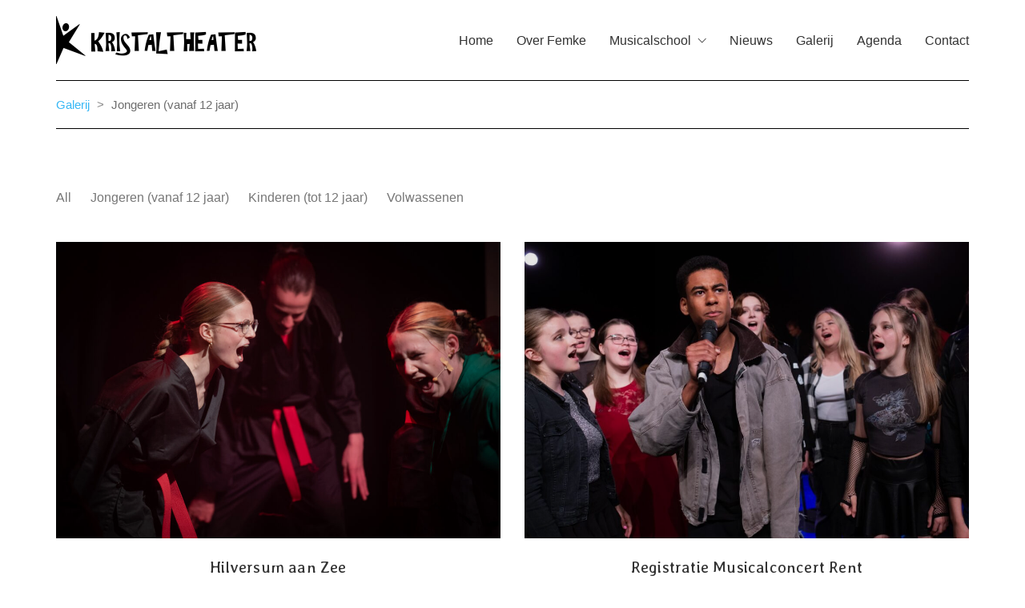

--- FILE ---
content_type: text/html; charset=UTF-8
request_url: https://www.kristaltheater.nl/seizoen/jongeren-vanaf-12-jaar-2/
body_size: 14363
content:
<!DOCTYPE html>

<html class="no-js" lang="nl-NL">
<head>
    <meta charset="UTF-8">
    <meta name="viewport" content="width=device-width, initial-scale=1.0">

	<title>Galerij</title>
<link rel="preconnect" href="https://fonts.googleapis.com">
<link rel="preconnect" href="https://fonts.gstatic.com" crossorigin>
<link rel="preload" href="https://fonts.gstatic.com/s/averialibre/v16/2V0FKIcMGZEnV6xygz7eNjEarovdaETs2JcwTg.woff2" as="font" type="font/woff2" crossorigin>
<link rel="preload" href="https://fonts.gstatic.com/s/averialibre/v16/2V0HKIcMGZEnV6xygz7eNjESAJFhbXTu0pASTJSl.woff2" as="font" type="font/woff2" crossorigin>
<link rel="preload" href="https://fonts.gstatic.com/s/averialibre/v16/2V0aKIcMGZEnV6xygz7eNjESBanIRWbh8g.woff2" as="font" type="font/woff2" crossorigin>
<link rel="preload" href="https://fonts.gstatic.com/s/averialibre/v16/2V0EKIcMGZEnV6xygz7eNjESAJnKT2HD8J04.woff2" as="font" type="font/woff2" crossorigin>
<link rel="preload" href="https://fonts.gstatic.com/s/averialibre/v16/2V0FKIcMGZEnV6xygz7eNjEavozdaETs2JcwTg.woff2" as="font" type="font/woff2" crossorigin>
<link rel="preload" href="https://fonts.gstatic.com/s/averialibre/v16/2V0HKIcMGZEnV6xygz7eNjESAJFxanTu0pASTJSl.woff2" as="font" type="font/woff2" crossorigin>
<link rel="preload" href="https://fonts.gstatic.com/s/crimsontext/v19/wlp2gwHKFkZgtmSR3NB0oRJfbwhTIfFd3A.woff2" as="font" type="font/woff2" crossorigin>
<link rel="preload" href="https://fonts.gstatic.com/s/crimsontext/v19/wlpogwHKFkZgtmSR3NB0oRJfajhRK_Z_3rhH.woff2" as="font" type="font/woff2" crossorigin>
<link rel="preload" href="https://fonts.gstatic.com/s/crimsontext/v19/wlppgwHKFkZgtmSR3NB0oRJXsCxGDNNQ9rJPfw.woff2" as="font" type="font/woff2" crossorigin>
<link rel="preload" href="https://fonts.gstatic.com/s/crimsontext/v19/wlprgwHKFkZgtmSR3NB0oRJfajCOD-NS_LVtfaKv.woff2" as="font" type="font/woff2" crossorigin>
<link rel="preload" href="https://fonts.gstatic.com/s/crimsontext/v19/wlppgwHKFkZgtmSR3NB0oRJX1C1GDNNQ9rJPfw.woff2" as="font" type="font/woff2" crossorigin>
<link rel="preload" href="https://fonts.gstatic.com/s/crimsontext/v19/wlprgwHKFkZgtmSR3NB0oRJfajDqDuNS_LVtfaKv.woff2" as="font" type="font/woff2" crossorigin>
<link rel="preload" href="https://fonts.gstatic.com/s/ptsansnarrow/v18/BngRUXNadjH0qYEzV7ab-oWlsbCGwR2oefDo.woff2" as="font" type="font/woff2" crossorigin>
<meta name='robots' content='max-image-preview:large' />
	<style>img:is([sizes="auto" i], [sizes^="auto," i]) { contain-intrinsic-size: 3000px 1500px }</style>
	<link rel='dns-prefetch' href='//fonts.googleapis.com' />
<link rel="alternate" type="application/rss+xml" title="Kristal Theater &raquo; feed" href="https://www.kristaltheater.nl/feed/" />
<link rel="alternate" type="application/rss+xml" title="Kristal Theater &raquo; reacties feed" href="https://www.kristaltheater.nl/comments/feed/" />
<link rel="alternate" type="application/rss+xml" title="Kristal Theater &raquo; Jongeren (vanaf 12 jaar) Portfolio Categorie feed" href="https://www.kristaltheater.nl/seizoen/jongeren-vanaf-12-jaar-2/feed/" />
<script type="text/javascript">
/* <![CDATA[ */
window._wpemojiSettings = {"baseUrl":"https:\/\/s.w.org\/images\/core\/emoji\/16.0.1\/72x72\/","ext":".png","svgUrl":"https:\/\/s.w.org\/images\/core\/emoji\/16.0.1\/svg\/","svgExt":".svg","source":{"concatemoji":"https:\/\/www.kristaltheater.nl\/wp-includes\/js\/wp-emoji-release.min.js?ver=6.8.3"}};
/*! This file is auto-generated */
!function(s,n){var o,i,e;function c(e){try{var t={supportTests:e,timestamp:(new Date).valueOf()};sessionStorage.setItem(o,JSON.stringify(t))}catch(e){}}function p(e,t,n){e.clearRect(0,0,e.canvas.width,e.canvas.height),e.fillText(t,0,0);var t=new Uint32Array(e.getImageData(0,0,e.canvas.width,e.canvas.height).data),a=(e.clearRect(0,0,e.canvas.width,e.canvas.height),e.fillText(n,0,0),new Uint32Array(e.getImageData(0,0,e.canvas.width,e.canvas.height).data));return t.every(function(e,t){return e===a[t]})}function u(e,t){e.clearRect(0,0,e.canvas.width,e.canvas.height),e.fillText(t,0,0);for(var n=e.getImageData(16,16,1,1),a=0;a<n.data.length;a++)if(0!==n.data[a])return!1;return!0}function f(e,t,n,a){switch(t){case"flag":return n(e,"\ud83c\udff3\ufe0f\u200d\u26a7\ufe0f","\ud83c\udff3\ufe0f\u200b\u26a7\ufe0f")?!1:!n(e,"\ud83c\udde8\ud83c\uddf6","\ud83c\udde8\u200b\ud83c\uddf6")&&!n(e,"\ud83c\udff4\udb40\udc67\udb40\udc62\udb40\udc65\udb40\udc6e\udb40\udc67\udb40\udc7f","\ud83c\udff4\u200b\udb40\udc67\u200b\udb40\udc62\u200b\udb40\udc65\u200b\udb40\udc6e\u200b\udb40\udc67\u200b\udb40\udc7f");case"emoji":return!a(e,"\ud83e\udedf")}return!1}function g(e,t,n,a){var r="undefined"!=typeof WorkerGlobalScope&&self instanceof WorkerGlobalScope?new OffscreenCanvas(300,150):s.createElement("canvas"),o=r.getContext("2d",{willReadFrequently:!0}),i=(o.textBaseline="top",o.font="600 32px Arial",{});return e.forEach(function(e){i[e]=t(o,e,n,a)}),i}function t(e){var t=s.createElement("script");t.src=e,t.defer=!0,s.head.appendChild(t)}"undefined"!=typeof Promise&&(o="wpEmojiSettingsSupports",i=["flag","emoji"],n.supports={everything:!0,everythingExceptFlag:!0},e=new Promise(function(e){s.addEventListener("DOMContentLoaded",e,{once:!0})}),new Promise(function(t){var n=function(){try{var e=JSON.parse(sessionStorage.getItem(o));if("object"==typeof e&&"number"==typeof e.timestamp&&(new Date).valueOf()<e.timestamp+604800&&"object"==typeof e.supportTests)return e.supportTests}catch(e){}return null}();if(!n){if("undefined"!=typeof Worker&&"undefined"!=typeof OffscreenCanvas&&"undefined"!=typeof URL&&URL.createObjectURL&&"undefined"!=typeof Blob)try{var e="postMessage("+g.toString()+"("+[JSON.stringify(i),f.toString(),p.toString(),u.toString()].join(",")+"));",a=new Blob([e],{type:"text/javascript"}),r=new Worker(URL.createObjectURL(a),{name:"wpTestEmojiSupports"});return void(r.onmessage=function(e){c(n=e.data),r.terminate(),t(n)})}catch(e){}c(n=g(i,f,p,u))}t(n)}).then(function(e){for(var t in e)n.supports[t]=e[t],n.supports.everything=n.supports.everything&&n.supports[t],"flag"!==t&&(n.supports.everythingExceptFlag=n.supports.everythingExceptFlag&&n.supports[t]);n.supports.everythingExceptFlag=n.supports.everythingExceptFlag&&!n.supports.flag,n.DOMReady=!1,n.readyCallback=function(){n.DOMReady=!0}}).then(function(){return e}).then(function(){var e;n.supports.everything||(n.readyCallback(),(e=n.source||{}).concatemoji?t(e.concatemoji):e.wpemoji&&e.twemoji&&(t(e.twemoji),t(e.wpemoji)))}))}((window,document),window._wpemojiSettings);
/* ]]> */
</script>
<style id='wp-emoji-styles-inline-css'>

	img.wp-smiley, img.emoji {
		display: inline !important;
		border: none !important;
		box-shadow: none !important;
		height: 1em !important;
		width: 1em !important;
		margin: 0 0.07em !important;
		vertical-align: -0.1em !important;
		background: none !important;
		padding: 0 !important;
	}
</style>
<link rel='stylesheet' id='wp-block-library-css' href='https://www.kristaltheater.nl/wp-includes/css/dist/block-library/style.min.css?ver=6.8.3' media='all' />
<style id='classic-theme-styles-inline-css'>
/*! This file is auto-generated */
.wp-block-button__link{color:#fff;background-color:#32373c;border-radius:9999px;box-shadow:none;text-decoration:none;padding:calc(.667em + 2px) calc(1.333em + 2px);font-size:1.125em}.wp-block-file__button{background:#32373c;color:#fff;text-decoration:none}
</style>
<style id='global-styles-inline-css'>
:root{--wp--preset--aspect-ratio--square: 1;--wp--preset--aspect-ratio--4-3: 4/3;--wp--preset--aspect-ratio--3-4: 3/4;--wp--preset--aspect-ratio--3-2: 3/2;--wp--preset--aspect-ratio--2-3: 2/3;--wp--preset--aspect-ratio--16-9: 16/9;--wp--preset--aspect-ratio--9-16: 9/16;--wp--preset--color--black: #000000;--wp--preset--color--cyan-bluish-gray: #abb8c3;--wp--preset--color--white: #ffffff;--wp--preset--color--pale-pink: #f78da7;--wp--preset--color--vivid-red: #cf2e2e;--wp--preset--color--luminous-vivid-orange: #ff6900;--wp--preset--color--luminous-vivid-amber: #fcb900;--wp--preset--color--light-green-cyan: #7bdcb5;--wp--preset--color--vivid-green-cyan: #00d084;--wp--preset--color--pale-cyan-blue: #8ed1fc;--wp--preset--color--vivid-cyan-blue: #0693e3;--wp--preset--color--vivid-purple: #9b51e0;--wp--preset--gradient--vivid-cyan-blue-to-vivid-purple: linear-gradient(135deg,rgba(6,147,227,1) 0%,rgb(155,81,224) 100%);--wp--preset--gradient--light-green-cyan-to-vivid-green-cyan: linear-gradient(135deg,rgb(122,220,180) 0%,rgb(0,208,130) 100%);--wp--preset--gradient--luminous-vivid-amber-to-luminous-vivid-orange: linear-gradient(135deg,rgba(252,185,0,1) 0%,rgba(255,105,0,1) 100%);--wp--preset--gradient--luminous-vivid-orange-to-vivid-red: linear-gradient(135deg,rgba(255,105,0,1) 0%,rgb(207,46,46) 100%);--wp--preset--gradient--very-light-gray-to-cyan-bluish-gray: linear-gradient(135deg,rgb(238,238,238) 0%,rgb(169,184,195) 100%);--wp--preset--gradient--cool-to-warm-spectrum: linear-gradient(135deg,rgb(74,234,220) 0%,rgb(151,120,209) 20%,rgb(207,42,186) 40%,rgb(238,44,130) 60%,rgb(251,105,98) 80%,rgb(254,248,76) 100%);--wp--preset--gradient--blush-light-purple: linear-gradient(135deg,rgb(255,206,236) 0%,rgb(152,150,240) 100%);--wp--preset--gradient--blush-bordeaux: linear-gradient(135deg,rgb(254,205,165) 0%,rgb(254,45,45) 50%,rgb(107,0,62) 100%);--wp--preset--gradient--luminous-dusk: linear-gradient(135deg,rgb(255,203,112) 0%,rgb(199,81,192) 50%,rgb(65,88,208) 100%);--wp--preset--gradient--pale-ocean: linear-gradient(135deg,rgb(255,245,203) 0%,rgb(182,227,212) 50%,rgb(51,167,181) 100%);--wp--preset--gradient--electric-grass: linear-gradient(135deg,rgb(202,248,128) 0%,rgb(113,206,126) 100%);--wp--preset--gradient--midnight: linear-gradient(135deg,rgb(2,3,129) 0%,rgb(40,116,252) 100%);--wp--preset--font-size--small: 13px;--wp--preset--font-size--medium: 20px;--wp--preset--font-size--large: 36px;--wp--preset--font-size--x-large: 42px;--wp--preset--spacing--20: 0.44rem;--wp--preset--spacing--30: 0.67rem;--wp--preset--spacing--40: 1rem;--wp--preset--spacing--50: 1.5rem;--wp--preset--spacing--60: 2.25rem;--wp--preset--spacing--70: 3.38rem;--wp--preset--spacing--80: 5.06rem;--wp--preset--shadow--natural: 6px 6px 9px rgba(0, 0, 0, 0.2);--wp--preset--shadow--deep: 12px 12px 50px rgba(0, 0, 0, 0.4);--wp--preset--shadow--sharp: 6px 6px 0px rgba(0, 0, 0, 0.2);--wp--preset--shadow--outlined: 6px 6px 0px -3px rgba(255, 255, 255, 1), 6px 6px rgba(0, 0, 0, 1);--wp--preset--shadow--crisp: 6px 6px 0px rgba(0, 0, 0, 1);}:where(.is-layout-flex){gap: 0.5em;}:where(.is-layout-grid){gap: 0.5em;}body .is-layout-flex{display: flex;}.is-layout-flex{flex-wrap: wrap;align-items: center;}.is-layout-flex > :is(*, div){margin: 0;}body .is-layout-grid{display: grid;}.is-layout-grid > :is(*, div){margin: 0;}:where(.wp-block-columns.is-layout-flex){gap: 2em;}:where(.wp-block-columns.is-layout-grid){gap: 2em;}:where(.wp-block-post-template.is-layout-flex){gap: 1.25em;}:where(.wp-block-post-template.is-layout-grid){gap: 1.25em;}.has-black-color{color: var(--wp--preset--color--black) !important;}.has-cyan-bluish-gray-color{color: var(--wp--preset--color--cyan-bluish-gray) !important;}.has-white-color{color: var(--wp--preset--color--white) !important;}.has-pale-pink-color{color: var(--wp--preset--color--pale-pink) !important;}.has-vivid-red-color{color: var(--wp--preset--color--vivid-red) !important;}.has-luminous-vivid-orange-color{color: var(--wp--preset--color--luminous-vivid-orange) !important;}.has-luminous-vivid-amber-color{color: var(--wp--preset--color--luminous-vivid-amber) !important;}.has-light-green-cyan-color{color: var(--wp--preset--color--light-green-cyan) !important;}.has-vivid-green-cyan-color{color: var(--wp--preset--color--vivid-green-cyan) !important;}.has-pale-cyan-blue-color{color: var(--wp--preset--color--pale-cyan-blue) !important;}.has-vivid-cyan-blue-color{color: var(--wp--preset--color--vivid-cyan-blue) !important;}.has-vivid-purple-color{color: var(--wp--preset--color--vivid-purple) !important;}.has-black-background-color{background-color: var(--wp--preset--color--black) !important;}.has-cyan-bluish-gray-background-color{background-color: var(--wp--preset--color--cyan-bluish-gray) !important;}.has-white-background-color{background-color: var(--wp--preset--color--white) !important;}.has-pale-pink-background-color{background-color: var(--wp--preset--color--pale-pink) !important;}.has-vivid-red-background-color{background-color: var(--wp--preset--color--vivid-red) !important;}.has-luminous-vivid-orange-background-color{background-color: var(--wp--preset--color--luminous-vivid-orange) !important;}.has-luminous-vivid-amber-background-color{background-color: var(--wp--preset--color--luminous-vivid-amber) !important;}.has-light-green-cyan-background-color{background-color: var(--wp--preset--color--light-green-cyan) !important;}.has-vivid-green-cyan-background-color{background-color: var(--wp--preset--color--vivid-green-cyan) !important;}.has-pale-cyan-blue-background-color{background-color: var(--wp--preset--color--pale-cyan-blue) !important;}.has-vivid-cyan-blue-background-color{background-color: var(--wp--preset--color--vivid-cyan-blue) !important;}.has-vivid-purple-background-color{background-color: var(--wp--preset--color--vivid-purple) !important;}.has-black-border-color{border-color: var(--wp--preset--color--black) !important;}.has-cyan-bluish-gray-border-color{border-color: var(--wp--preset--color--cyan-bluish-gray) !important;}.has-white-border-color{border-color: var(--wp--preset--color--white) !important;}.has-pale-pink-border-color{border-color: var(--wp--preset--color--pale-pink) !important;}.has-vivid-red-border-color{border-color: var(--wp--preset--color--vivid-red) !important;}.has-luminous-vivid-orange-border-color{border-color: var(--wp--preset--color--luminous-vivid-orange) !important;}.has-luminous-vivid-amber-border-color{border-color: var(--wp--preset--color--luminous-vivid-amber) !important;}.has-light-green-cyan-border-color{border-color: var(--wp--preset--color--light-green-cyan) !important;}.has-vivid-green-cyan-border-color{border-color: var(--wp--preset--color--vivid-green-cyan) !important;}.has-pale-cyan-blue-border-color{border-color: var(--wp--preset--color--pale-cyan-blue) !important;}.has-vivid-cyan-blue-border-color{border-color: var(--wp--preset--color--vivid-cyan-blue) !important;}.has-vivid-purple-border-color{border-color: var(--wp--preset--color--vivid-purple) !important;}.has-vivid-cyan-blue-to-vivid-purple-gradient-background{background: var(--wp--preset--gradient--vivid-cyan-blue-to-vivid-purple) !important;}.has-light-green-cyan-to-vivid-green-cyan-gradient-background{background: var(--wp--preset--gradient--light-green-cyan-to-vivid-green-cyan) !important;}.has-luminous-vivid-amber-to-luminous-vivid-orange-gradient-background{background: var(--wp--preset--gradient--luminous-vivid-amber-to-luminous-vivid-orange) !important;}.has-luminous-vivid-orange-to-vivid-red-gradient-background{background: var(--wp--preset--gradient--luminous-vivid-orange-to-vivid-red) !important;}.has-very-light-gray-to-cyan-bluish-gray-gradient-background{background: var(--wp--preset--gradient--very-light-gray-to-cyan-bluish-gray) !important;}.has-cool-to-warm-spectrum-gradient-background{background: var(--wp--preset--gradient--cool-to-warm-spectrum) !important;}.has-blush-light-purple-gradient-background{background: var(--wp--preset--gradient--blush-light-purple) !important;}.has-blush-bordeaux-gradient-background{background: var(--wp--preset--gradient--blush-bordeaux) !important;}.has-luminous-dusk-gradient-background{background: var(--wp--preset--gradient--luminous-dusk) !important;}.has-pale-ocean-gradient-background{background: var(--wp--preset--gradient--pale-ocean) !important;}.has-electric-grass-gradient-background{background: var(--wp--preset--gradient--electric-grass) !important;}.has-midnight-gradient-background{background: var(--wp--preset--gradient--midnight) !important;}.has-small-font-size{font-size: var(--wp--preset--font-size--small) !important;}.has-medium-font-size{font-size: var(--wp--preset--font-size--medium) !important;}.has-large-font-size{font-size: var(--wp--preset--font-size--large) !important;}.has-x-large-font-size{font-size: var(--wp--preset--font-size--x-large) !important;}
:where(.wp-block-post-template.is-layout-flex){gap: 1.25em;}:where(.wp-block-post-template.is-layout-grid){gap: 1.25em;}
:where(.wp-block-columns.is-layout-flex){gap: 2em;}:where(.wp-block-columns.is-layout-grid){gap: 2em;}
:root :where(.wp-block-pullquote){font-size: 1.5em;line-height: 1.6;}
</style>
<link rel='stylesheet' id='simple-event-planner-front-end-css' href='https://www.kristaltheater.nl/wp-content/plugins/simple-event-planner/public/css/simple-event-planner-public.css?ver=2.1.1' media='all' />
<link rel='stylesheet' id='simple-event-planner-font-awesome-css' href='https://www.kristaltheater.nl/wp-content/plugins/simple-event-planner/public/css/font-awesome.min.css?ver=4.7.0' media='all' />
<link rel='stylesheet' id='js_composer_front-css' href='https://www.kristaltheater.nl/wp-content/plugins/js_composer/assets/css/js_composer.min.css?ver=8.6.1' media='all' />
<link rel='stylesheet' id='kalium-bootstrap-css-css' href='https://www.kristaltheater.nl/wp-content/themes/kalium/assets/css/bootstrap.min.css?ver=3.12.1.001' media='all' />
<link rel='stylesheet' id='kalium-theme-base-css-css' href='https://www.kristaltheater.nl/wp-content/themes/kalium/assets/css/base.min.css?ver=3.12.1.001' media='all' />
<link rel='stylesheet' id='kalium-theme-style-new-css-css' href='https://www.kristaltheater.nl/wp-content/themes/kalium/assets/css/new/style.min.css?ver=3.12.1.001' media='all' />
<link rel='stylesheet' id='kalium-theme-other-css-css' href='https://www.kristaltheater.nl/wp-content/themes/kalium/assets/css/other.min.css?ver=3.12.1.001' media='all' />
<link rel='stylesheet' id='kalium-theme-portfolio-css-css' href='https://www.kristaltheater.nl/wp-content/themes/kalium/assets/css/portfolio.min.css?ver=3.12.1.001' media='all' />
<link rel='stylesheet' id='kalium-css-loaders-css' href='https://www.kristaltheater.nl/wp-content/themes/kalium/assets/admin/css/css-loaders.css?ver=3.12.1.001' media='all' />
<link rel='stylesheet' id='kalium-style-css-css' href='https://www.kristaltheater.nl/wp-content/themes/kalium/style.css?ver=3.12.1.001' media='all' />
<link rel='stylesheet' id='custom-skin-css' href='https://www.kristaltheater.nl/wp-content/themes/kalium-child-education/custom-skin.css?ver=886ca5a582db02408378621dd2fbf6cd' media='all' />
<link rel='stylesheet' id='kalium-child-css' href='https://www.kristaltheater.nl/wp-content/themes/kalium-child-education/style.css?ver=6.8.3' media='all' />
<link rel='stylesheet' id='typolab-averia-libre-font-7-css' href='https://fonts.googleapis.com/css2?family=Averia+Libre%3Aital%2Cwght%400%2C300%3B0%2C400%3B0%2C700%3B1%2C300%3B1%2C400%3B1%2C700&#038;display=swap&#038;ver=3.12.1' media='all' />
<link rel='stylesheet' id='typolab-crimson-text-font-6-css' href='https://fonts.googleapis.com/css2?family=Crimson+Text%3Aital%2Cwght%400%2C400%3B0%2C600%3B0%2C700%3B1%2C400%3B1%2C600%3B1%2C700&#038;display=swap&#038;ver=3.12.1' media='all' />
<link rel='stylesheet' id='typolab-pt-sans-narrow-font-9-css' href='https://fonts.googleapis.com/css2?family=PT+Sans+Narrow&#038;display=swap&#038;ver=3.12.1' media='all' />
    <script type="text/javascript">
		var ajaxurl = ajaxurl || 'https://www.kristaltheater.nl/wp-admin/admin-ajax.php';
		    </script>
	
<style data-font-appearance-settings>h1, .h1, .section-title h1 {
	font-size: 50px;
	line-height: 55px;
	letter-spacing: 0.5px;
}
h2, .h2, .single-post .post-comments--section-title h2, .section-title h2 {
	font-size: 45px;
	line-height: 50px;
	letter-spacing: 0.5px;
}
h3, .h3, .section-title h3 {
	font-size: 30px;
	line-height: 33px;
	letter-spacing: 0.2px;
}











.main-header.menu-type-full-bg-menu .fullscreen-menu nav ul li a {
	text-transform: uppercase;
}






















.blog-posts .box-holder .post-info h2, .wpb_wrapper .lab-blog-posts .blog-post-entry .blog-post-content-container .blog-post-title {
	font-size: 24px;
}
.single-blog-holder .blog-title h1 {
	font-size: 40px;
}
.blog-post-excerpt p, .post-info p {
	font-size: 14px;
}
.blog-content-holder .post-content {
	font-size: 14px;
}</style>
<style data-base-selectors>h1, .h1, .section-title h1, h2, .h2, .single-post .post-comments--section-title h2, .section-title h2, h3, .h3, .section-title h3, h4, .h4, .section-title h4, h5, .h5, h6, .h6{font-family:"Averia Libre";font-style:normal;font-weight:normal}</style>
<style data-custom-selectors>.form-header{font-family:"Averia Libre";font-style:normal;font-weight:normal}</style>
<style data-custom-selectors>p, .section-title p{font-family:"Crimson Text";font-style:normal;font-weight:normal;font-size:20px;line-height:30px;letter-spacing:0.5px}</style>
<style data-custom-selectors>.vc_btn3{font-family:"PT Sans Narrow";font-style:normal;font-weight:normal;font-size:17px;line-height:20px;letter-spacing:4px}@media screen and (max-width:992px){.vc_btn3{text-transform:lowercase}}</style><script type="text/javascript" src="https://www.kristaltheater.nl/wp-includes/js/jquery/jquery.min.js?ver=3.7.1" id="jquery-core-js"></script>
<script type="text/javascript" src="https://www.kristaltheater.nl/wp-includes/js/jquery/jquery-migrate.min.js?ver=3.4.1" id="jquery-migrate-js"></script>
<script></script><link rel="https://api.w.org/" href="https://www.kristaltheater.nl/wp-json/" /><link rel="alternate" title="JSON" type="application/json" href="https://www.kristaltheater.nl/wp-json/wp/v2/portfolio_category/111" /><link rel="EditURI" type="application/rsd+xml" title="RSD" href="https://www.kristaltheater.nl/xmlrpc.php?rsd" />
<meta name="generator" content="WordPress 6.8.3" />
<meta name="theme-color" content="#8a1b1b">					<link rel="shortcut icon" href="https://www.kristaltheater.nl/wp-content/uploads/mensen/logo_icon_apple_kristal-theater-square.png">
							<link rel="apple-touch-icon" href="https://www.kristaltheater.nl/wp-content/uploads/mensen/logo_icon_apple_kristal-theater-square.png">
			<link rel="apple-touch-icon" sizes="180x180" href="https://www.kristaltheater.nl/wp-content/uploads/mensen/logo_icon_apple_kristal-theater-square.png">
				<script>var mobile_menu_breakpoint = 768;</script><style data-appended-custom-css="true">@media screen and (min-width:769px) { .mobile-menu-wrapper,.mobile-menu-overlay,.header-block__item--mobile-menu-toggle {display: none;} }</style><style data-appended-custom-css="true">@media screen and (max-width:768px) { .header-block__item--standard-menu-container {display: none;} }</style><meta name="generator" content="Powered by WPBakery Page Builder - drag and drop page builder for WordPress."/>
<script> document.addEventListener("DOMContentLoaded", function() {
    var elements = document.querySelectorAll('[title]');
    elements.forEach(function(element) {
        element.removeAttribute('title');
    });
}); </script>		<style id="wp-custom-css">
			.vc_btn3.vc_btn3-color-black {
    font-size: 17px;
    letter-spacing: 4px;
    font-weight: 400;
    line-height: 20px;
    font-family: 'PT Sans Narrow', sans-serif;
    color: #ffffff;
		border-radius: 10px;
		background-color: #000000;
		border: 1px solid #000000;
    transition: background-color 0.3s, color 0.3s, border-color 0.3s;
}

.vc_btn3.vc_btn3-color-black:hover {
    color: #000000;
    background-color: #ffffff;
    border-color: #ffffff;
}

.wrapper a:after, footer.site-footer a:after {
    background-color: transparent !important;
}		</style>
		<noscript><style> .wpb_animate_when_almost_visible { opacity: 1; }</style></noscript></head>
<body class="archive tax-portfolio_category term-jongeren-vanaf-12-jaar-2 term-111 wp-theme-kalium wp-child-theme-kalium-child-education has-fixed-footer kalium-education-theme wpb-js-composer js-comp-ver-8.6.1 vc_responsive">

<div class="mobile-menu-wrapper mobile-menu-fullscreen">

    <div class="mobile-menu-container">

		<ul id="menu-main-menu" class="menu"><li id="menu-item-4693" class="menu-item menu-item-type-post_type menu-item-object-page menu-item-home menu-item-4693"><a href="https://www.kristaltheater.nl/">Home</a></li>
<li id="menu-item-4696" class="menu-item menu-item-type-post_type menu-item-object-page menu-item-4696"><a href="https://www.kristaltheater.nl/over-femke/">Over Femke</a></li>
<li id="menu-item-5747" class="menu-item menu-item-type-post_type menu-item-object-page menu-item-has-children menu-item-5747"><a href="https://www.kristaltheater.nl/musical-school/">Musicalschool</a>
<ul class="sub-menu">
	<li id="menu-item-5297" class="menu-item menu-item-type-post_type menu-item-object-page menu-item-5297"><a href="https://www.kristaltheater.nl/musicalcursus-vanaf-12-jaar/">Musical jongeren</a></li>
	<li id="menu-item-5907" class="menu-item menu-item-type-post_type menu-item-object-page menu-item-5907"><a href="https://www.kristaltheater.nl/workshop-volwassenen/">Musical volwassenen</a></li>
</ul>
</li>
<li id="menu-item-5787" class="menu-item menu-item-type-post_type menu-item-object-page menu-item-5787"><a href="https://www.kristaltheater.nl/nieuws/">Nieuws</a></li>
<li id="menu-item-5473" class="menu-item menu-item-type-post_type menu-item-object-page menu-item-5473"><a href="https://www.kristaltheater.nl/galerij/">Galerij</a></li>
<li id="menu-item-5045" class="menu-item menu-item-type-post_type menu-item-object-page menu-item-5045"><a href="https://www.kristaltheater.nl/agenda/">Agenda</a></li>
<li id="menu-item-4694" class="menu-item menu-item-type-post_type menu-item-object-page menu-item-4694"><a href="https://www.kristaltheater.nl/contact/">Contact</a></li>
</ul>
		
		            <a href="#" class="mobile-menu-close-link toggle-bars exit menu-skin-light" role="button" aria-label="Close">
				        <span class="toggle-bars__column">
            <span class="toggle-bars__bar-lines">
                <span class="toggle-bars__bar-line toggle-bars__bar-line--top"></span>
                <span class="toggle-bars__bar-line toggle-bars__bar-line--middle"></span>
                <span class="toggle-bars__bar-line toggle-bars__bar-line--bottom"></span>
            </span>
        </span>
		            </a>
		
		
    </div>

</div>

<div class="mobile-menu-overlay"></div>
<div class="wrapper" id="main-wrapper">

	<style data-appended-custom-css="true">.header-block, .site-header--static-header-type {padding-top: 20px;}</style><style data-appended-custom-css="true">.header-block, .site-header--static-header-type {padding-bottom: 20px;}</style>    <header class="site-header main-header menu-type-standard-menu">

		<div class="header-block">

	
	<div class="header-block__row-container container">

		<div class="header-block__row header-block__row--main">
			        <div class="header-block__column header-block__logo header-block--auto-grow">
			<style data-appended-custom-css="true">.logo-image {width:250px;height:60px;}</style><style data-appended-custom-css="true">@media screen and (max-width: 768px) { .logo-image {width:250px;height:60px;} }</style>    <a href="https://www.kristaltheater.nl" class="header-logo logo-image">
		            <img src="https://www.kristaltheater.nl/wp-content/uploads/logo_kristal-theater_small-copy_BLACK.png" class="main-logo" width="250" height="60" alt="Kristal Theater"/>
		    </a>
        </div>
		        <div class="header-block__column header-block--content-right header-block--align-right">

            <div class="header-block__items-row">
				<div class="header-block__item header-block__item--type-menu-main-menu header-block__item--standard-menu-container"><div class="standard-menu-container dropdown-caret menu-skin-dark"><nav class="nav-container-main-menu"><ul id="menu-main-menu-1" class="menu"><li class="menu-item menu-item-type-post_type menu-item-object-page menu-item-home menu-item-4693"><a href="https://www.kristaltheater.nl/"><span>Home</span></a></li>
<li class="menu-item menu-item-type-post_type menu-item-object-page menu-item-4696"><a href="https://www.kristaltheater.nl/over-femke/"><span>Over Femke</span></a></li>
<li class="menu-item menu-item-type-post_type menu-item-object-page menu-item-has-children menu-item-5747"><a href="https://www.kristaltheater.nl/musical-school/"><span>Musicalschool</span></a>
<ul class="sub-menu">
	<li class="menu-item menu-item-type-post_type menu-item-object-page menu-item-5297"><a href="https://www.kristaltheater.nl/musicalcursus-vanaf-12-jaar/"><span>Musical jongeren</span></a></li>
	<li class="menu-item menu-item-type-post_type menu-item-object-page menu-item-5907"><a href="https://www.kristaltheater.nl/workshop-volwassenen/"><span>Musical volwassenen</span></a></li>
</ul>
</li>
<li class="menu-item menu-item-type-post_type menu-item-object-page menu-item-5787"><a href="https://www.kristaltheater.nl/nieuws/"><span>Nieuws</span></a></li>
<li class="menu-item menu-item-type-post_type menu-item-object-page menu-item-5473"><a href="https://www.kristaltheater.nl/galerij/"><span>Galerij</span></a></li>
<li class="menu-item menu-item-type-post_type menu-item-object-page menu-item-5045"><a href="https://www.kristaltheater.nl/agenda/"><span>Agenda</span></a></li>
<li class="menu-item menu-item-type-post_type menu-item-object-page menu-item-4694"><a href="https://www.kristaltheater.nl/contact/"><span>Contact</span></a></li>
</ul></nav></div></div><div class="header-block__item header-block__item--type-menu-main-menu header-block__item--mobile-menu-toggle"><a href="#" class="toggle-bars menu-skin-dark" aria-label="Toggle navigation" role="button" data-action="mobile-menu">        <span class="toggle-bars__column">
            <span class="toggle-bars__bar-lines">
                <span class="toggle-bars__bar-line toggle-bars__bar-line--top"></span>
                <span class="toggle-bars__bar-line toggle-bars__bar-line--middle"></span>
                <span class="toggle-bars__bar-line toggle-bars__bar-line--bottom"></span>
            </span>
        </span>
		</a></div>            </div>

        </div>
				</div>

	</div>

	
</div>

    </header>

<nav class="breadcrumb breadcrumb-1">

	    <div class="container">
	
        <div class="breadcrumb__container breadcrumb__container--border-horizontal breadcrumb__container--has-padding-horizontal breadcrumb__container--align-left">

            <div class="breadcrumb__row">

				<span property="itemListElement" typeof="ListItem"><a property="item" typeof="WebPage" title="Ga naar Galerij." href="https://www.kristaltheater.nl/galerij/" class="portfolio-root post post-portfolio" ><span property="name">Galerij</span></a><meta property="position" content="1"></span> &gt; <span property="itemListElement" typeof="ListItem"><span property="name" class="archive taxonomy portfolio_category current-item">Jongeren (vanaf 12 jaar)</span><meta property="url" content="https://www.kristaltheater.nl/seizoen/jongeren-vanaf-12-jaar-2/"><meta property="position" content="2"></span>
            </div>

        </div>

        </div>
    
</nav>
<style data-appended-custom-css="true">.breadcrumb-1 .breadcrumb__container {border-color:#000000}</style><div id="galerij-1-container" class="portfolio-container-and-title portfolio-loop-layout-type-1 container">
	
	<div class="portfolio-title-holder">
	
	    <div class="pt-column pt-filters">
        <div class="product-filter">
            <ul class="portfolio-root-categories">
				                    <li class="portfolio-category-all">
                        <a href="https://www.kristaltheater.nl/galerij/" data-term="*" data-title="Jongeren (vanaf 12 jaar)" >All</a>
                    </li>
				
				                    <li class="portfolio-category-item portfolio-category-jongeren-vanaf-12-jaar-2 active">
                        <a href="https://www.kristaltheater.nl/seizoen/jongeren-vanaf-12-jaar-2/"
                           data-term="jongeren-vanaf-12-jaar-2" >Jongeren (vanaf 12 jaar)</a>
                    </li>
				                    <li class="portfolio-category-item portfolio-category-kinderen-tot-12-jaar-2">
                        <a href="https://www.kristaltheater.nl/seizoen/kinderen-tot-12-jaar-2/"
                           data-term="kinderen-tot-12-jaar-2" >Kinderen (tot 12 jaar)</a>
                    </li>
				                    <li class="portfolio-category-item portfolio-category-volwassenen">
                        <a href="https://www.kristaltheater.nl/seizoen/volwassenen/"
                           data-term="volwassenen" >Volwassenen</a>
                    </li>
				            </ul>

			        </div>
    </div>
</div>
	<div class="page-container">
		<div class="row">
			
						
			<div id="galerij-1" class="portfolio-holder portfolio-type-1 is-masonry-layout sort-by-js">
				<div class="portfolio-item portfolio-item-type-1 has-padding w6 dynamic-height-image post-6150 portfolio type-portfolio status-publish has-post-thumbnail hentry portfolio_category-jongeren-vanaf-12-jaar-2" data-portfolio-item-id="6150" data-terms="jongeren-vanaf-12-jaar-2">

	
	
    <div class="item-box wow fadeInLab">
        <div class="photo">
			                <a href="https://www.kristaltheater.nl/galerij/hilversum-aan-zee-25/" class="item-link" aria-label="Hilversum aan Zee">
					<span class="image-placeholder" style="padding-bottom:66.66666667%;background-color:#130306"><style>.image-placeholder > .loader { left:px;right:px;top:px;bottom:px; } .ball-scale-multiple > span { background-color:#ffffff }</style><span class="loader align-center" data-id="ball-scale-multiple"><span class="loader-row"><span class="loader-inner ball-scale-multiple"><span></span><span></span><span></span></span></span></span><img width="945" height="630" class="attachment-large size-large img-6144 lazyload" decoding="async" fetchpriority="high" alt="" data-src="https://www.kristaltheater.nl/wp-content/uploads/DSC_4837-1024x683.jpg" data-srcset="https://www.kristaltheater.nl/wp-content/uploads/DSC_4837-1024x683.jpg 1024w, https://www.kristaltheater.nl/wp-content/uploads/DSC_4837-300x200.jpg 300w, https://www.kristaltheater.nl/wp-content/uploads/DSC_4837-768x513.jpg 768w, https://www.kristaltheater.nl/wp-content/uploads/DSC_4837-1536x1025.jpg 1536w, https://www.kristaltheater.nl/wp-content/uploads/DSC_4837-2048x1367.jpg 2048w, https://www.kristaltheater.nl/wp-content/uploads/DSC_4837-1612x1076.jpg 1612w, https://www.kristaltheater.nl/wp-content/uploads/DSC_4837-1116x745.jpg 1116w, https://www.kristaltheater.nl/wp-content/uploads/DSC_4837-806x538.jpg 806w, https://www.kristaltheater.nl/wp-content/uploads/DSC_4837-558x372.jpg 558w, https://www.kristaltheater.nl/wp-content/uploads/DSC_4837-655x437.jpg 655w, https://www.kristaltheater.nl/wp-content/uploads/DSC_4837-scaled-e1756483104994-600x400.jpg 600w, https://www.kristaltheater.nl/wp-content/uploads/DSC_4837-scaled-e1756483104994.jpg 1618w" data-sizes="(max-width: 945px) 100vw, 945px" /></span>
					                        <span class="on-hover opacity-yes hover-style-primary">
                                                            <span class="custom-hover-icon">
                                <img width="114" height="114" src="https://www.kristaltheater.nl/wp-content/uploads/mensen/logo_icon_apple_kristal-theater-square.png" class="attachment-original size-original" alt="" style="width:64px" decoding="async" />                                </span>
							                        </span>
					                </a>
			        </div>

        <div class="info">
            <h3>
                <a href="https://www.kristaltheater.nl/galerij/hilversum-aan-zee-25/" class="item-link" aria-label="Hilversum aan Zee">
					Hilversum aan Zee                </a>
            </h3>

			<p class="sub-title">Seizoen 2024-2025</p>        </div>
    </div>

	
</div><div class="portfolio-item portfolio-item-type-1 has-padding w6 dynamic-height-image post-5535 portfolio type-portfolio status-publish has-post-thumbnail hentry portfolio_category-jongeren-vanaf-12-jaar-2" data-portfolio-item-id="5535" data-terms="jongeren-vanaf-12-jaar-2">

	
	
    <div class="item-box wow fadeInLab">
        <div class="photo">
			                <a href="https://www.kristaltheater.nl/galerij/registratie-musicalconcert-rent/" class="item-link" aria-label="Registratie Musicalconcert Rent">
					<span class="image-placeholder" style="padding-bottom:66.66666667%;background-color:#0b0507"><style>.image-placeholder > .loader { left:px;right:px;top:px;bottom:px; } .ball-scale-multiple > span { background-color:#ffffff }</style><span class="loader align-center" data-id="ball-scale-multiple"><span class="loader-row"><span class="loader-inner ball-scale-multiple"><span></span><span></span><span></span></span></span></span><img width="945" height="630" class="attachment-large size-large img-6013 lazyload" decoding="async" alt="" data-src="https://www.kristaltheater.nl/wp-content/uploads/registratie_rent_uitgelicht_1920-1024x683.jpeg" data-srcset="https://www.kristaltheater.nl/wp-content/uploads/registratie_rent_uitgelicht_1920-1024x683.jpeg 1024w, https://www.kristaltheater.nl/wp-content/uploads/registratie_rent_uitgelicht_1920-300x200.jpeg 300w, https://www.kristaltheater.nl/wp-content/uploads/registratie_rent_uitgelicht_1920-768x512.jpeg 768w, https://www.kristaltheater.nl/wp-content/uploads/registratie_rent_uitgelicht_1920-1536x1024.jpeg 1536w, https://www.kristaltheater.nl/wp-content/uploads/registratie_rent_uitgelicht_1920-1612x1075.jpeg 1612w, https://www.kristaltheater.nl/wp-content/uploads/registratie_rent_uitgelicht_1920-1116x744.jpeg 1116w, https://www.kristaltheater.nl/wp-content/uploads/registratie_rent_uitgelicht_1920-806x537.jpeg 806w, https://www.kristaltheater.nl/wp-content/uploads/registratie_rent_uitgelicht_1920-558x372.jpeg 558w, https://www.kristaltheater.nl/wp-content/uploads/registratie_rent_uitgelicht_1920-655x437.jpeg 655w, https://www.kristaltheater.nl/wp-content/uploads/registratie_rent_uitgelicht_1920-600x400.jpeg 600w, https://www.kristaltheater.nl/wp-content/uploads/registratie_rent_uitgelicht_1920.jpeg 1620w" data-sizes="(max-width: 945px) 100vw, 945px" /></span>
					                        <span class="on-hover opacity-yes hover-style-primary">
                                                            <span class="custom-hover-icon">
                                <img width="114" height="114" src="https://www.kristaltheater.nl/wp-content/uploads/mensen/logo_icon_apple_kristal-theater-square.png" class="attachment-original size-original" alt="" style="width:64px" decoding="async" />                                </span>
							                        </span>
					                </a>
			        </div>

        <div class="info">
            <h3>
                <a href="https://www.kristaltheater.nl/galerij/registratie-musicalconcert-rent/" class="item-link" aria-label="Registratie Musicalconcert Rent">
					Registratie Musicalconcert Rent                </a>
            </h3>

			<p class="sub-title">Seizoen 2023-2024</p>        </div>
    </div>

	
</div><div class="portfolio-item portfolio-item-type-1 has-padding w6 dynamic-height-image post-5398 portfolio type-portfolio status-publish has-post-thumbnail hentry portfolio_category-jongeren-vanaf-12-jaar-2" data-portfolio-item-id="5398" data-terms="jongeren-vanaf-12-jaar-2">

	
	
    <div class="item-box wow fadeInLab">
        <div class="photo">
			                <a href="https://www.kristaltheater.nl/galerij/eekhoorn-was-hij-niet/" class="item-link" aria-label="Eekhoorn was hij niet">
					<span class="image-placeholder" style="padding-bottom:66.77248677%;background-color:#070506"><style>.image-placeholder > .loader { left:px;right:px;top:px;bottom:px; } .ball-scale-multiple > span { background-color:#ffffff }</style><span class="loader align-center" data-id="ball-scale-multiple"><span class="loader-row"><span class="loader-inner ball-scale-multiple"><span></span><span></span><span></span></span></span></span><img width="945" height="631" class="attachment-large size-large img-5413 lazyload" decoding="async" alt="" data-src="https://www.kristaltheater.nl/wp-content/uploads/galerij/eekhoorn/5E8D4017-536A-4CBA-951E-E330F97375E7-eekhoorn-1024x684.jpeg" data-srcset="https://www.kristaltheater.nl/wp-content/uploads/galerij/eekhoorn/5E8D4017-536A-4CBA-951E-E330F97375E7-eekhoorn-1024x684.jpeg 1024w, https://www.kristaltheater.nl/wp-content/uploads/galerij/eekhoorn/5E8D4017-536A-4CBA-951E-E330F97375E7-eekhoorn-600x400.jpeg 600w, https://www.kristaltheater.nl/wp-content/uploads/galerij/eekhoorn/5E8D4017-536A-4CBA-951E-E330F97375E7-eekhoorn-300x200.jpeg 300w, https://www.kristaltheater.nl/wp-content/uploads/galerij/eekhoorn/5E8D4017-536A-4CBA-951E-E330F97375E7-eekhoorn-768x513.jpeg 768w, https://www.kristaltheater.nl/wp-content/uploads/galerij/eekhoorn/5E8D4017-536A-4CBA-951E-E330F97375E7-eekhoorn-1536x1025.jpeg 1536w, https://www.kristaltheater.nl/wp-content/uploads/galerij/eekhoorn/5E8D4017-536A-4CBA-951E-E330F97375E7-eekhoorn-1612x1076.jpeg 1612w, https://www.kristaltheater.nl/wp-content/uploads/galerij/eekhoorn/5E8D4017-536A-4CBA-951E-E330F97375E7-eekhoorn-1116x745.jpeg 1116w, https://www.kristaltheater.nl/wp-content/uploads/galerij/eekhoorn/5E8D4017-536A-4CBA-951E-E330F97375E7-eekhoorn-806x538.jpeg 806w, https://www.kristaltheater.nl/wp-content/uploads/galerij/eekhoorn/5E8D4017-536A-4CBA-951E-E330F97375E7-eekhoorn-558x372.jpeg 558w, https://www.kristaltheater.nl/wp-content/uploads/galerij/eekhoorn/5E8D4017-536A-4CBA-951E-E330F97375E7-eekhoorn-655x437.jpeg 655w, https://www.kristaltheater.nl/wp-content/uploads/galerij/eekhoorn/5E8D4017-536A-4CBA-951E-E330F97375E7-eekhoorn.jpeg 1618w" data-sizes="(max-width: 945px) 100vw, 945px" /></span>
					                        <span class="on-hover opacity-yes hover-style-primary">
                                                            <span class="custom-hover-icon">
                                <img width="114" height="114" src="https://www.kristaltheater.nl/wp-content/uploads/mensen/logo_icon_apple_kristal-theater-square.png" class="attachment-original size-original" alt="" style="width:64px" decoding="async" />                                </span>
							                        </span>
					                </a>
			        </div>

        <div class="info">
            <h3>
                <a href="https://www.kristaltheater.nl/galerij/eekhoorn-was-hij-niet/" class="item-link" aria-label="Eekhoorn was hij niet">
					Eekhoorn was hij niet                </a>
            </h3>

			<p class="sub-title">Seizoen 2022-2023</p>        </div>
    </div>

	
</div><div class="portfolio-item portfolio-item-type-1 has-padding w6 dynamic-height-image post-5407 portfolio type-portfolio status-publish has-post-thumbnail hentry portfolio_category-jongeren-vanaf-12-jaar-2" data-portfolio-item-id="5407" data-terms="jongeren-vanaf-12-jaar-2">

	
	
    <div class="item-box wow fadeInLab">
        <div class="photo">
			                <a href="https://www.kristaltheater.nl/galerij/corona-de-aanstekelijke-musical/" class="item-link" aria-label="Corona, de aanstekelijke musical">
					<span class="image-placeholder" style="padding-bottom:66.66666667%;background-color:#050305"><style>.image-placeholder > .loader { left:px;right:px;top:px;bottom:px; } .ball-scale-multiple > span { background-color:#ffffff }</style><span class="loader align-center" data-id="ball-scale-multiple"><span class="loader-row"><span class="loader-inner ball-scale-multiple"><span></span><span></span><span></span></span></span></span><img width="945" height="630" class="attachment-large size-large img-5402 lazyload" decoding="async" alt="" data-src="https://www.kristaltheater.nl/wp-content/uploads/galerij/corona-musical/4F2010AE-888C-4128-A11A-DA51F3B4B893-corona_musical-1024x683.jpeg" data-srcset="https://www.kristaltheater.nl/wp-content/uploads/galerij/corona-musical/4F2010AE-888C-4128-A11A-DA51F3B4B893-corona_musical-1024x683.jpeg 1024w, https://www.kristaltheater.nl/wp-content/uploads/galerij/corona-musical/4F2010AE-888C-4128-A11A-DA51F3B4B893-corona_musical-600x400.jpeg 600w, https://www.kristaltheater.nl/wp-content/uploads/galerij/corona-musical/4F2010AE-888C-4128-A11A-DA51F3B4B893-corona_musical-300x200.jpeg 300w, https://www.kristaltheater.nl/wp-content/uploads/galerij/corona-musical/4F2010AE-888C-4128-A11A-DA51F3B4B893-corona_musical-768x512.jpeg 768w, https://www.kristaltheater.nl/wp-content/uploads/galerij/corona-musical/4F2010AE-888C-4128-A11A-DA51F3B4B893-corona_musical-1536x1025.jpeg 1536w, https://www.kristaltheater.nl/wp-content/uploads/galerij/corona-musical/4F2010AE-888C-4128-A11A-DA51F3B4B893-corona_musical-1612x1075.jpeg 1612w, https://www.kristaltheater.nl/wp-content/uploads/galerij/corona-musical/4F2010AE-888C-4128-A11A-DA51F3B4B893-corona_musical-1116x744.jpeg 1116w, https://www.kristaltheater.nl/wp-content/uploads/galerij/corona-musical/4F2010AE-888C-4128-A11A-DA51F3B4B893-corona_musical-806x538.jpeg 806w, https://www.kristaltheater.nl/wp-content/uploads/galerij/corona-musical/4F2010AE-888C-4128-A11A-DA51F3B4B893-corona_musical-558x372.jpeg 558w, https://www.kristaltheater.nl/wp-content/uploads/galerij/corona-musical/4F2010AE-888C-4128-A11A-DA51F3B4B893-corona_musical-655x437.jpeg 655w, https://www.kristaltheater.nl/wp-content/uploads/galerij/corona-musical/4F2010AE-888C-4128-A11A-DA51F3B4B893-corona_musical.jpeg 1619w" data-sizes="(max-width: 945px) 100vw, 945px" /></span>
					                        <span class="on-hover opacity-yes hover-style-primary">
                                                            <span class="custom-hover-icon">
                                <img width="114" height="114" src="https://www.kristaltheater.nl/wp-content/uploads/mensen/logo_icon_apple_kristal-theater-square.png" class="attachment-original size-original" alt="" style="width:64px" decoding="async" />                                </span>
							                        </span>
					                </a>
			        </div>

        <div class="info">
            <h3>
                <a href="https://www.kristaltheater.nl/galerij/corona-de-aanstekelijke-musical/" class="item-link" aria-label="Corona, de aanstekelijke musical">
					Corona, de aanstekelijke musical                </a>
            </h3>

			<p class="sub-title">SEIZOEN 2021-2022</p>        </div>
    </div>

	
</div><div class="portfolio-item portfolio-item-type-1 has-padding w6 dynamic-height-image post-5418 portfolio type-portfolio status-publish has-post-thumbnail hentry portfolio_category-jongeren-vanaf-12-jaar-2" data-portfolio-item-id="5418" data-terms="jongeren-vanaf-12-jaar-2">

	
	
    <div class="item-box wow fadeInLab">
        <div class="photo">
			                <a href="https://www.kristaltheater.nl/galerij/eekhoorn-was-hij-niet-24/" class="item-link" aria-label="Eekhoorn was hij niet">
					<span class="image-placeholder" style="padding-bottom:66.66666667%;background-color:#050303"><style>.image-placeholder > .loader { left:px;right:px;top:px;bottom:px; } .ball-scale-multiple > span { background-color:#ffffff }</style><span class="loader align-center" data-id="ball-scale-multiple"><span class="loader-row"><span class="loader-inner ball-scale-multiple"><span></span><span></span><span></span></span></span></span><img width="945" height="630" class="attachment-large size-large img-5420 lazyload" decoding="async" alt="" data-src="https://www.kristaltheater.nl/wp-content/uploads/gelerij/eekhoorn-24/image00043-eekhoorn_24-1024x683.jpeg" data-srcset="https://www.kristaltheater.nl/wp-content/uploads/gelerij/eekhoorn-24/image00043-eekhoorn_24-1024x683.jpeg 1024w, https://www.kristaltheater.nl/wp-content/uploads/gelerij/eekhoorn-24/image00043-eekhoorn_24-600x400.jpeg 600w, https://www.kristaltheater.nl/wp-content/uploads/gelerij/eekhoorn-24/image00043-eekhoorn_24-300x200.jpeg 300w, https://www.kristaltheater.nl/wp-content/uploads/gelerij/eekhoorn-24/image00043-eekhoorn_24-768x512.jpeg 768w, https://www.kristaltheater.nl/wp-content/uploads/gelerij/eekhoorn-24/image00043-eekhoorn_24-1536x1024.jpeg 1536w, https://www.kristaltheater.nl/wp-content/uploads/gelerij/eekhoorn-24/image00043-eekhoorn_24-1612x1075.jpeg 1612w, https://www.kristaltheater.nl/wp-content/uploads/gelerij/eekhoorn-24/image00043-eekhoorn_24-1116x744.jpeg 1116w, https://www.kristaltheater.nl/wp-content/uploads/gelerij/eekhoorn-24/image00043-eekhoorn_24-806x537.jpeg 806w, https://www.kristaltheater.nl/wp-content/uploads/gelerij/eekhoorn-24/image00043-eekhoorn_24-558x372.jpeg 558w, https://www.kristaltheater.nl/wp-content/uploads/gelerij/eekhoorn-24/image00043-eekhoorn_24-655x437.jpeg 655w, https://www.kristaltheater.nl/wp-content/uploads/gelerij/eekhoorn-24/image00043-eekhoorn_24.jpeg 1620w" data-sizes="(max-width: 945px) 100vw, 945px" /></span>
					                        <span class="on-hover opacity-yes hover-style-primary">
                                                            <span class="custom-hover-icon">
                                <img width="114" height="114" src="https://www.kristaltheater.nl/wp-content/uploads/mensen/logo_icon_apple_kristal-theater-square.png" class="attachment-original size-original" alt="" style="width:64px" decoding="async" />                                </span>
							                        </span>
					                </a>
			        </div>

        <div class="info">
            <h3>
                <a href="https://www.kristaltheater.nl/galerij/eekhoorn-was-hij-niet-24/" class="item-link" aria-label="Eekhoorn was hij niet">
					Eekhoorn was hij niet                </a>
            </h3>

			<p class="sub-title">Seizoen 2023-2024</p>        </div>
    </div>

	
</div>			</div>
			
			
			    <script type="text/javascript">
		var portfolioContainers = portfolioContainers || [];
		portfolioContainers.push( {"instanceId":"galerij-1","instanceAlias":"jongeren-vanaf-12-jaar","baseQuery":{"post_type":"portfolio","post_status":"publish","portfolio_category":"jongeren-vanaf-12-jaar-2","posts_per_page":10,"paged":0,"meta_query":[{"key":"_thumbnail_id","compare":"EXISTS"}]},"vcAttributes":[],"postId":0,"count":14,"countByTerms":{"jongeren-vanaf-12-jaar-2":5,"kinderen-tot-12-jaar-2":7,"volwassenen":2},"lightboxData":null,"filterPushState":false} );
    </script>
	    <div class="portfolio-endless-pagination endless-pagination endless-pagination-alignment-center not-visible">
        <div class="show-more type-1 auto-reveal is-finished" data-endless="true">
            <div class="reveal-button">
                <a href="#" class="btn btn-white">
					Show More
                    <span class="loading">
					<i class="fas fa-circle-notch fa-spin"></i>					</span>

                    <span class="finished">
						No more portfolio items to show					</span>
                </a>
            </div>
        </div>
    </div>
			</div>
	</div>

</div></div><!-- .wrapper -->
<footer id="footer" role="contentinfo" class="site-footer main-footer footer-bottom-vertical fixed-footer footer-fullwidth">

	<div class="container">
	
	<div class="footer-widgets">
		
			
		<div class="footer--widgets widget-area widgets--columned-layout widgets--columns-1" role="complementary">
			
			<div id="custom_html-1" class="widget_text widget widget_custom_html"><div class="textwidget custom-html-widget"><div class="middle-widget">
<img src="https://www.kristaltheater.nl/wp-content/uploads/workshop-volwassenen/logo_kristal-theater-sq-160.png" width="160" height="102" alt="Logo"/>
<br><br>
	<b>Stichting Kristal Theaterproducties</b>
<br>
1223 ME Hilversum
<br>
Telefoon: +31(0)645406228
<br>
info@kristaltheater.nl
</div></div></div>			
		</div>
	
	</div>
	
	<hr>
	
</div>
	
        <div class="footer-bottom">

            <div class="container">

                <div class="footer-bottom-content">

					
                        <div class="footer-content-right">
							<ul class="social-networks rounded"><li><a href="https://www.instagram.com/kristal_theater/" target="_blank" class="instagram" title="Instagram" aria-label="Instagram" rel="noopener"><i class="fab fa-instagram"></i><span class="name">Instagram</span></a></li><li><a href="https://www.facebook.com/kristaltheater/" target="_blank" class="facebook" title="Facebook" aria-label="Facebook" rel="noopener"><i class="fab fa-facebook"></i><span class="name">Facebook</span></a></li><li><a href="https://www.youtube.com/c/KristalTheater/" target="_blank" class="youtube" title="YouTube" aria-label="YouTube" rel="noopener"><i class="fab fa-youtube"></i><span class="name">YouTube</span></a></li><li><a href="https://www.linkedin.com/in/femkekrist/" target="_blank" class="linkedin" title="LinkedIn" aria-label="LinkedIn" rel="noopener"><i class="fab fa-linkedin"></i><span class="name">LinkedIn</span></a></li><li><a href="https://wa.me/31645406228" target="_blank" class="whatsapp" title="WhatsApp" aria-label="WhatsApp" rel="noopener"><i class="fab fa-whatsapp"></i><span class="name">WhatsApp</span></a></li></ul>                        </div>

					
					
                        <div class="footer-content-left">

                            <div class="copyrights site-info">
                                <p>© Copyright 2025   ·   <a href="https://moxmedia.nl" target="_blank" rel="noopener">Mox Media</a></p>
                            </div>

                        </div>

					                </div>

            </div>

        </div>

	
</footer><script type="speculationrules">
{"prefetch":[{"source":"document","where":{"and":[{"href_matches":"\/*"},{"not":{"href_matches":["\/wp-*.php","\/wp-admin\/*","\/wp-content\/uploads\/*","\/wp-content\/*","\/wp-content\/plugins\/*","\/wp-content\/themes\/kalium-child-education\/*","\/wp-content\/themes\/kalium\/*","\/*\\?(.+)"]}},{"not":{"selector_matches":"a[rel~=\"nofollow\"]"}},{"not":{"selector_matches":".no-prefetch, .no-prefetch a"}}]},"eagerness":"conservative"}]}
</script>
<script type="application/ld+json">{"@context":"https:\/\/schema.org\/","@type":"Organization","name":"Kristal Theater","url":"https:\/\/www.kristaltheater.nl","logo":"https:\/\/www.kristaltheater.nl\/wp-content\/uploads\/logo_kristal-theater_small-copy_BLACK.png"}</script><link rel='stylesheet' id='kalium-videojs-css-css' href='https://www.kristaltheater.nl/wp-content/themes/kalium/assets/vendors/video-js/video-js.min.css?ver=3.12.1.001' media='all' />
<link rel='stylesheet' id='kalium-fontawesome-css-css' href='https://www.kristaltheater.nl/wp-content/themes/kalium/assets/vendors/font-awesome/css/all.min.css?ver=3.12.1.001' media='all' />
<script type="text/javascript" src="https://www.kristaltheater.nl/wp-content/themes/kalium/assets/vendors/gsap/gsap.min.js?ver=3.12.1.001" id="kalium-gsap-js-js"></script>
<script type="text/javascript" src="https://www.kristaltheater.nl/wp-content/themes/kalium/assets/vendors/gsap/ScrollToPlugin.min.js?ver=3.12.1.001" id="kalium-gsap-scrollto-js-js"></script>
<script type="text/javascript" src="https://www.kristaltheater.nl/wp-content/themes/kalium/assets/vendors/scrollmagic/ScrollMagic.min.js?ver=3.12.1.001" id="kalium-scrollmagic-js-js"></script>
<script type="text/javascript" src="https://www.kristaltheater.nl/wp-content/themes/kalium/assets/vendors/scrollmagic/plugins/animation.gsap.min.js?ver=3.12.1.001" id="kalium-scrollmagic-gsap-js-js"></script>
<script type="text/javascript" src="https://www.kristaltheater.nl/wp-content/themes/kalium/assets/vendors/metafizzy/isotope.pkgd.min.js?ver=3.12.1.001" id="kalium-metafizzy-isotope-js-js"></script>
<script type="text/javascript" src="https://www.kristaltheater.nl/wp-content/themes/kalium/assets/vendors/metafizzy/packery-mode.pkgd.min.js?ver=3.12.1.001" id="kalium-metafizzy-packery-js-js"></script>
<script type="text/javascript" src="https://www.kristaltheater.nl/wp-content/themes/kalium/assets/vendors/video-js/video.min.js?ver=3.12.1.001" id="kalium-videojs-js-js"></script>
<script type="text/javascript" id="kalium-main-js-js-before">
/* <![CDATA[ */
var _k = _k || {}; _k.enqueueAssets = {"js":{"light-gallery":[{"src":"https:\/\/www.kristaltheater.nl\/wp-content\/themes\/kalium\/assets\/vendors\/light-gallery\/lightgallery-all.min.js"}],"videojs":[{"src":"https:\/\/www.kristaltheater.nl\/wp-content\/themes\/kalium\/assets\/vendors\/video-js\/video.min.js"}]},"css":{"light-gallery":[{"src":"https:\/\/www.kristaltheater.nl\/wp-content\/themes\/kalium\/assets\/vendors\/light-gallery\/css\/lightgallery.min.css"},{"src":"https:\/\/www.kristaltheater.nl\/wp-content\/themes\/kalium\/assets\/vendors\/light-gallery\/css\/lg-transitions.min.css"}],"videojs":[{"src":"https:\/\/www.kristaltheater.nl\/wp-content\/themes\/kalium\/assets\/vendors\/video-js\/video-js.min.css"}]}};
var _k = _k || {}; _k.require = function(e){var t=e instanceof Array?e:[e],r=function(e){var t,t;e.match(/\.js(\?.*)?$/)?(t=document.createElement("script")).src=e:((t=document.createElement("link")).rel="stylesheet",t.href=e);var r=!1,a=jQuery("[data-deploader]").each((function(t,a){e!=jQuery(a).attr("src")&&e!=jQuery(a).attr("href")||(r=!0)})).length;r||(t.setAttribute("data-deploader",a),jQuery("head").append(t))},a;return new Promise((function(e,a){var n=0,c=function(t){if(t&&t.length){var a=t.shift(),n=a.match(/\.js(\?.*)?$/)?"script":"text";jQuery.ajax({dataType:n,url:a,cache:!0}).success((function(){r(a)})).always((function(){a.length&&c(t)}))}else e()};c(t)}))};;
/* ]]> */
</script>
<script type="text/javascript" src="https://www.kristaltheater.nl/wp-content/themes/kalium/assets/js/main.min.js?ver=3.12.1.001" id="kalium-main-js-js"></script>
<script></script>
<!-- TET: 0.078626 / 3.12.1ch -->
</body>
</html>

--- FILE ---
content_type: text/css
request_url: https://www.kristaltheater.nl/wp-content/themes/kalium-child-education/custom-skin.css?ver=886ca5a582db02408378621dd2fbf6cd
body_size: 5014
content:
body {
  background: #ffffff;
  color: #8f138f;
}
table {
  color: #777777;
}
h1 small,
h2 small,
h3 small,
h4 small,
h5 small,
h6 small {
  color: #777777;
}
a {
  color: #36b7f5;
}
a:focus,
a:hover {
  color: #0ca3ec;
}
:focus {
  color: #36b7f5;
}
.wrapper {
  background: #ffffff;
}
.wrapper a:hover {
  color: #36b7f5;
}
.wrapper a:after {
  background: #36b7f5;
}
.site-footer a:hover {
  color: #36b7f5;
}
.product-filter ul li a:hover {
  color: #36b7f5;
}
.message-form .loading-bar {
  background: #67c8f7;
}
.message-form .loading-bar span {
  background: #0ca3ec;
}
.skin--brand-primary {
  color: #36b7f5;
}
.btn.btn-primary {
  background: #36b7f5;
}
.btn.btn-primary:hover {
  background: #0ca3ec;
}
.btn.btn-secondary {
  background: #777777;
}
.btn.btn-secondary:hover {
  background: #5e5e5e;
}
.site-footer .footer-bottom a {
  color: #777777;
}
.site-footer .footer-bottom a:hover {
  color: #36b7f5;
}
.site-footer .footer-bottom a:after {
  color: #36b7f5;
}
p {
  color: #777777;
}
.section-title p {
  color: #777777;
}
.section-title h1,
.section-title h2,
.section-title h3,
.section-title h4,
.section-title h5,
.section-title h6 {
  color: #8f138f;
}
.section-title h1 small,
.section-title h2 small,
.section-title h3 small,
.section-title h4 small,
.section-title h5 small,
.section-title h6 small {
  color: #777777 !important;
}
.blog-posts .isotope-item .box-holder .post-info {
  border-color: #eeeeee;
}
.blog-posts .box-holder .post-format .quote-holder {
  background: #fafafa;
}
.blog-posts .box-holder .post-format .quote-holder blockquote {
  color: #777777;
}
.blog-posts .box-holder .post-format .post-type {
  background: #ffffff;
}
.blog-posts .box-holder .post-format .post-type i {
  color: #8f138f;
}
.blog-posts .box-holder .post-format .hover-state i {
  color: #ffffff;
}
.blog-posts .box-holder .post-info h2 a {
  color: #8f138f;
}
.blog-posts .box-holder .post-info .details .category {
  color: #777777;
}
.blog-posts .box-holder .post-info .details .date {
  color: #777777;
}
.widget.widget_tag_cloud a {
  color: #8f138f;
  background: #fafafa;
}
.widget.widget_tag_cloud a:hover {
  background: #ededed;
}
.wpb_wrapper .wpb_text_column blockquote {
  border-left-color: #36b7f5;
}
.post-formatting ul li,
.post-formatting ol li {
  color: #777777;
}
.post-formatting blockquote {
  border-left-color: #36b7f5;
}
.post-formatting blockquote p {
  color: #777777;
}
.post-formatting .wp-caption .wp-caption-text {
  background: #fafafa;
}
.labeled-textarea-row textarea {
  background-image: linear-gradient(#fafafa 1px,transparent 1px);
}
.labeled-textarea-row textarea:focus {
  color: #333;
}
.cd-google-map .cd-zoom-in,
.cd-google-map .cd-zoom-out {
  background-color: #36b7f5;
}
.cd-google-map .cd-zoom-in:hover,
.cd-google-map .cd-zoom-out:hover {
  background-color: #2cb4f5;
}
.single-blog-holder .blog-head-holder {
  background: #fafafa;
}
.single-blog-holder .blog-head-holder .quote-holder {
  background: #fafafa;
}
.single-blog-holder .blog-head-holder .quote-holder:before {
  color: #777777;
}
.single-blog-holder .blog-head-holder .quote-holder blockquote {
  color: #777777;
}
.single-blog-holder .tags-holder a {
  color: #8f138f;
  background: #fafafa;
}
.single-blog-holder .tags-holder a:hover {
  background: #ededed;
}
.single-blog-holder pre {
  background: #fafafa;
  border-color: #eeeeee;
  color: #8f138f;
}
.single-blog-holder .blog-author-holder .author-name:hover {
  color: #36b7f5;
}
.single-blog-holder .blog-author-holder .author-name:hover em {
  color: #777777;
}
.single-blog-holder .blog-author-holder .author-name em {
  color: #777777;
}
.single-blog-holder .blog-author-holder .author-link {
  color: #8f138f;
}
.single-blog-holder .post-controls span {
  color: #777777;
}
.single-blog-holder .comments-holder {
  background: #fafafa;
}
.single-blog-holder .comments-holder:before {
  border-top-color: #ffffff;
}
.single-blog-holder .comments-holder .comment-holder + .comment-respond {
  background: #ffffff;
}
.single-blog-holder .comments-holder .comment-holder .commenter-image .comment-connector {
  border-color: #eeeeee;
}
.single-blog-holder .comments-holder .comment-holder .commenter-details .comment-text p {
  color: #777777;
}
.single-blog-holder .comments-holder .comment-holder .commenter-details .date {
  color: #777777;
}
.single-blog-holder .details .category {
  color: #777777;
}
.single-blog-holder .details .category a {
  color: #777777;
}
.single-blog-holder .details .date {
  color: #777777;
}
.single-blog-holder .details .date a {
  color: #777777;
}
.single-blog-holder .details .tags-list {
  color: #777777;
}
.single-blog-holder .details .tags-list a {
  color: #777777;
}
.single-blog-holder .post-controls .next-post:hover i,
.single-blog-holder .post-controls .prev-post:hover i {
  color: #36b7f5;
}
.single-blog-holder .post-controls .next-post:hover strong,
.single-blog-holder .post-controls .prev-post:hover strong {
  color: #36b7f5;
}
.single-blog-holder .post-controls .next-post strong,
.single-blog-holder .post-controls .prev-post strong {
  color: #8f138f;
}
.single-blog-holder .post-controls .next-post i,
.single-blog-holder .post-controls .prev-post i {
  color: #8f138f;
}
::selection {
  background: #36b7f5;
  color: #ffffff;
}
::-moz-selection {
  background: #36b7f5;
  color: #ffffff;
}
hr {
  border-color: #eeeeee;
}
footer.site-footer {
  background-color: #fafafa;
}
footer.site-footer .footer-widgets .section h1,
footer.site-footer .footer-widgets .section h2,
footer.site-footer .footer-widgets .section h3 {
  color: #8f138f;
}
.wpb_wrapper .wpb_tabs.tabs-style-minimal .ui-tabs .wpb_tabs_nav li a {
  color: #777777;
}
.wpb_wrapper .wpb_tabs.tabs-style-minimal .ui-tabs .wpb_tabs_nav li a:hover {
  color: #5e5e5e;
}
.wpb_wrapper .wpb_tabs.tabs-style-minimal .ui-tabs .wpb_tabs_nav li.ui-tabs-active a {
  color: #36b7f5;
  border-bottom-color: #36b7f5;
}
.wpb_wrapper .wpb_tabs.tabs-style-default .ui-tabs .wpb_tab {
  background: #fafafa;
}
.wpb_wrapper .wpb_tabs.tabs-style-default .ui-tabs .wpb_tabs_nav li {
  border-bottom-color: #ffffff !important;
  background: #fafafa;
}
.wpb_wrapper .wpb_tabs.tabs-style-default .ui-tabs .wpb_tabs_nav li a {
  color: #777777;
}
.wpb_wrapper .wpb_tabs.tabs-style-default .ui-tabs .wpb_tabs_nav li a:hover {
  color: #5e5e5e;
}
.wpb_wrapper .wpb_tabs.tabs-style-default .ui-tabs .wpb_tabs_nav li.ui-tabs-active a {
  color: #8f138f;
}
.wpb_wrapper .wpb_accordion .wpb_accordion_section {
  background: #fafafa;
}
.wpb_wrapper .wpb_accordion .wpb_accordion_section .wpb_accordion_header a {
  color: #8f138f;
}
.top-menu-container {
  background: #8f138f;
}
.top-menu-container .widget .widgettitle {
  color: #ffffff;
}
.top-menu-container .widget a {
  color: #777777 !important;
}
.top-menu-container .widget a:after {
  background-color: #777777 !important;
}
.top-menu-container .top-menu ul.menu > li ul {
  background: #ffffff;
}
.top-menu-container .top-menu ul.menu > li ul li a {
  color: #8f138f !important;
}
.top-menu-container .top-menu ul.menu > li ul li a:after {
  background: #8f138f;
}
.top-menu-container .top-menu ul:after {
  border-right-color: #ffffff !important;
}
.top-menu-container .top-menu ul li a {
  color: #ffffff !important;
}
.top-menu-container .top-menu ul li a:hover {
  color: #36b7f5 !important;
}
.product-filter ul li a {
  color: #777777;
}
.single-portfolio-holder .social .likes {
  background: #fafafa;
}
.single-portfolio-holder .social .likes .fa-heart {
  color: #36b7f5;
}
.single-portfolio-holder .social .share-social .social-links a {
  color: #777777;
}
.single-portfolio-holder .portfolio-big-navigation a {
  color: #8f138f;
}
.single-portfolio-holder .portfolio-big-navigation a:hover {
  color: #a616a6;
}
.slick-slider .slick-prev:hover,
.slick-slider .slick-next:hover {
  color: #36b7f5;
}
.dash {
  background: #fafafa;
}
.alert.alert-default {
  background-color: #36b7f5;
}
.hover-state {
  background: #36b7f5;
}
.portfolio-holder .thumb .hover-state .likes a i {
  color: #36b7f5;
}
.portfolio-holder .thumb .hover-state .likes a .counter {
  color: #36b7f5;
}
.single-portfolio-holder .details .services ul li {
  color: #777777;
}
.single-portfolio-holder.portfolio-type-3 .gallery-slider .slick-prev:hover,
.single-portfolio-holder.portfolio-type-3 .gallery-slider .slick-next:hover {
  color: #36b7f5;
}
.single-portfolio-holder .gallery.gallery-type-description .row .lgrad {
  background-image: linear-gradient(to bottom,transparent 0%,rgba(255,255,255,0.9) 100%);
}
.single-portfolio-holder.portfolio-type-5 .portfolio-slider-nav a:hover span {
  background-color: rgba(54,183,245,0.5);
}
.single-portfolio-holder.portfolio-type-5 .portfolio-slider-nav a.current span {
  background: #36b7f5;
}
.single-portfolio-holder.portfolio-type-5 .portfolio-description-container {
  background: #ffffff;
}
.single-portfolio-holder.portfolio-type-5 .portfolio-description-container.is-collapsed .portfolio-description-showinfo {
  background: #ffffff;
}
.single-portfolio-holder.portfolio-type-5 .portfolio-description-container .portfolio-description-showinfo .expand-project-info svg {
  fill: #8f138f;
}
.single-portfolio-holder.portfolio-type-5 .portfolio-description-container .portfolio-description-fullinfo {
  background: #ffffff;
}
.single-portfolio-holder.portfolio-type-5 .portfolio-description-container .portfolio-description-fullinfo .lgrad {
  background-image: linear-gradient(to bottom,transparent 0%,rgba(255,255,255,0.9) 100%);
}
.single-portfolio-holder.portfolio-type-5 .portfolio-description-container .portfolio-description-fullinfo .collapse-project-info svg {
  fill: #8f138f;
}
.single-portfolio-holder.portfolio-type-5 .portfolio-description-container .portfolio-description-fullinfo .project-show-more-link {
  color: #777777;
}
.single-portfolio-holder.portfolio-type-5 .portfolio-description-container .portfolio-description-fullinfo .project-show-more-link .for-more {
  color: #36b7f5;
}
.search-results-holder .result-box h3 a {
  color: #36b7f5;
}
.search-results-holder .result-box + .result-box {
  border-top-color: #eeeeee;
}
.team-holder .new-member-join {
  background: #fafafa;
}
.team-holder .new-member-join .join-us .your-image {
  color: #777777;
}
.team-holder .new-member-join .join-us .details h2 {
  color: #8f138f;
}
.team-holder .new-member-join .join-us .details .text a {
  color: #36b7f5;
}
.team-holder .new-member-join .join-us .details .text a:after {
  background-color: #36b7f5;
}
.logos-holder .c-logo {
  border-color: #eeeeee;
}
.logos-holder .c-logo .hover-state {
  background: #36b7f5;
}
.error-holder {
  background: #ffffff;
}
.error-holder .box {
  background: #36b7f5;
}
.error-holder .box .error-type {
  color: #ffffff;
}
.error-holder .error-text {
  color: #36b7f5;
}
.portfolio-holder .dribbble-container .dribbble_shot:hover .dribbble-title {
  background-color: #36b7f5;
}
.bg-main-color {
  background: #36b7f5;
}
.coming-soon-container .message-container {
  color: #ffffff;
}
.coming-soon-container p {
  color: #ffffff;
}
.coming-soon-container .social-networks-env a i {
  color: #36b7f5;
}
.blog-sidebar .widget a {
  color: #8f138f;
}
.blog-sidebar .widget li {
  color: #777777;
}
.blog-sidebar .widget.widget_recent_comments li + li {
  border-top-color: #fafafa;
}
.blog-sidebar .widget.widget_search .search-bar .form-control {
  background: #fafafa !important;
  color: #777777 !important;
}
.blog-sidebar .widget.widget_search .search-bar .form-control::-webkit-input-placeholder {
  color: #777777;
}
.blog-sidebar .widget.widget_search .search-bar .form-control:-moz-placeholder {
  color: #777777;
}
.blog-sidebar .widget.widget_search .search-bar .form-control::-moz-placeholder {
  color: #777777;
}
.blog-sidebar .widget.widget_search .search-bar .form-control:-ms-input-placeholder {
  color: #777777;
}
.blog-sidebar .widget.widget_search .search-bar input.go-button {
  color: #8f138f;
}
.image-placeholder {
  background: #fafafa;
}
.show-more .reveal-button {
  border-color: #fafafa;
}
.show-more .reveal-button a {
  color: #36b7f5;
}
.show-more.is-finished .reveal-button .finished {
  color: #36b7f5;
}
.pagination-container span.page-numbers,
.pagination-container a.page-numbers {
  color: #8f138f;
}
.pagination-container span.page-numbers:after,
.pagination-container a.page-numbers:after {
  background-color: #36b7f5;
}
.pagination-container span.page-numbers:hover,
.pagination-container span.page-numbers.current,
.pagination-container a.page-numbers:hover,
.pagination-container a.page-numbers.current {
  color: #36b7f5;
}
.fluidbox-overlay {
  background-color: #ffffff;
  opacity: 0.6 !important;
}
.comparison-image-slider .cd-handle {
  background-color: #36b7f5 !important;
}
.comparison-image-slider .cd-handle:hover {
  background-color: #1eaef4 !important;
}
.about-me-box {
  background: #fafafa !important;
}
.sidebar-menu-wrapper {
  background: #ffffff;
}
.sidebar-menu-wrapper.menu-type-sidebar-menu .sidebar-menu-container .sidebar-main-menu div.menu > ul > li > a {
  color: #8f138f;
}
.sidebar-menu-wrapper.menu-type-sidebar-menu .sidebar-menu-container .sidebar-main-menu ul.menu > li > a {
  color: #8f138f;
}
.sidebar-menu-wrapper.menu-type-sidebar-menu .sidebar-menu-container .sidebar-main-menu ul.menu > li > a:hover {
  color: #36b7f5;
}
.sidebar-menu-wrapper.menu-type-sidebar-menu .sidebar-menu-container .sidebar-main-menu ul.menu > li > a:after {
  background-color: #8f138f;
}
.sidebar-menu-wrapper.menu-type-sidebar-menu .sidebar-menu-container .sidebar-main-menu ul.menu ul > li:hover > a {
  color: #36b7f5;
}
.sidebar-menu-wrapper.menu-type-sidebar-menu .sidebar-menu-container .sidebar-main-menu ul.menu ul > li > a {
  color: #777777;
}
.sidebar-menu-wrapper.menu-type-sidebar-menu .sidebar-menu-container .sidebar-main-menu ul.menu ul > li > a:hover {
  color: #36b7f5;
}
.maintenance-mode .wrapper,
.coming-soon-mode .wrapper {
  background: #36b7f5;
}
.header-logo.logo-text {
  color: #36b7f5;
}
.main-header.menu-type-standard-menu .standard-menu-container.menu-skin-main ul.menu ul li a,
.main-header.menu-type-standard-menu .standard-menu-container.menu-skin-main div.menu > ul ul li a {
  color: #ffffff;
}
.portfolio-holder .item-box .photo .on-hover {
  background-color: #36b7f5;
}
.loading-spinner-1 {
  background-color: #8f138f;
}
.top-menu-container .close-top-menu {
  color: #ffffff;
}
.single-portfolio-holder.portfolio-type-5 .portfolio-navigation a:hover {
  color: #ffffff;
}
.single-portfolio-holder.portfolio-type-5 .portfolio-navigation a:hover i {
  color: #ffffff;
}
.portfolio-holder .item-box .info p a:hover {
  color: #36b7f5;
}
.mobile-menu-wrapper .mobile-menu-container ul.menu li a:hover {
  color: #36b7f5;
}
.mobile-menu-wrapper .mobile-menu-container ul.menu li.current-menu-item > a,
.mobile-menu-wrapper .mobile-menu-container ul.menu li.current_page_item > a,
.mobile-menu-wrapper .mobile-menu-container ul.menu li.current-menu-ancestor > a,
.mobile-menu-wrapper .mobile-menu-container ul.menu li.current_page_ancestor > a,
.mobile-menu-wrapper .mobile-menu-container div.menu > ul li.current-menu-item > a,
.mobile-menu-wrapper .mobile-menu-container div.menu > ul li.current_page_item > a,
.mobile-menu-wrapper .mobile-menu-container div.menu > ul li.current-menu-ancestor > a,
.mobile-menu-wrapper .mobile-menu-container div.menu > ul li.current_page_ancestor > a {
  color: #36b7f5;
}
.maintenance-mode .wrapper a,
.coming-soon-mode .wrapper a {
  color: #ffffff;
}
.maintenance-mode .wrapper a:after,
.coming-soon-mode .wrapper a:after {
  background-color: #ffffff;
}
.mobile-menu-wrapper .mobile-menu-container .search-form label {
  color: #777777;
}
.mobile-menu-wrapper .mobile-menu-container .search-form input:focus + label {
  color: #8f138f;
}
.vjs-default-skin .vjs-play-progress {
  background-color: #36b7f5;
}
.vjs-default-skin .vjs-volume-level {
  background: #36b7f5;
}
.portfolio-holder .item-box .info h3 a {
  color: #777777;
}
.blog-sidebar .widget a {
  color: #8f138f;
}
.blog-sidebar .widget a:after {
  background: #8f138f;
}
.blog-sidebar .widget .product_list_widget li .product-details .product-meta {
  color: #aaaaaa;
}
.blog-sidebar .widget .product_list_widget li .product-details .product-meta .proruct-rating em {
  color: #aaaaaa;
}
.blog-sidebar .widget .product_list_widget li .product-details .product-name {
  color: #8f138f;
}
.dropdown-menu > li > a {
  color: #8f138f;
}
.dropdown {
  color: #8f138f;
}
.dropdown .btn:hover,
.dropdown .btn:focus,
.dropdown .btn.focus {
  color: #8f138f;
}
.dropdown .dropdown-menu {
  color: #8f138f;
  background: #eeeeee;
}
.dropdown .dropdown-menu li {
  border-top-color: #dadada;
}
.dropdown.open .btn {
  background: #eeeeee;
}
.widget.widget_product_search .search-bar input[name="s"],
.widget.widget_search .search-bar input[name="s"] {
  background: #eeeeee;
  color: #777777;
}
.widget.widget_product_search .search-bar input[name="s"]::-webkit-input-placeholder,
.widget.widget_search .search-bar input[name="s"]::-webkit-input-placeholder {
  color: #777777;
}
.widget.widget_product_search .search-bar input[name="s"]:-moz-placeholder,
.widget.widget_search .search-bar input[name="s"]:-moz-placeholder {
  color: #777777;
}
.widget.widget_product_search .search-bar input[name="s"]::-moz-placeholder,
.widget.widget_search .search-bar input[name="s"]::-moz-placeholder {
  color: #777777;
}
.widget.widget_product_search .search-bar input[name="s"]:-ms-input-placeholder,
.widget.widget_search .search-bar input[name="s"]:-ms-input-placeholder {
  color: #777777;
}
.widget.widget_product_search .search-bar input[type=submit],
.widget.widget_search .search-bar input[type=submit] {
  color: #8f138f;
}
.widget.widget_shopping_cart .widget_shopping_cart_content > .total strong {
  color: #8f138f;
}
.widget.widget_shopping_cart .widget_shopping_cart_content .product_list_widget {
  border-bottom-color: #eeeeee;
}
.widget.widget_price_filter .price_slider_wrapper .price_slider {
  background: #eeeeee;
}
.widget.widget_price_filter .price_slider_wrapper .price_slider .ui-slider-range,
.widget.widget_price_filter .price_slider_wrapper .price_slider .ui-slider-handle {
  background: #8f138f;
}
.widget.widget_price_filter .price_slider_wrapper .price_slider_amount .price_label {
  color: #aaaaaa;
}
.woocommerce {
  background: #ffffff;
}
.woocommerce .onsale {
  background: #36b7f5;
  color: #ffffff;
}
.woocommerce .product .item-info h3 a {
  color: #ffffff;
}
.woocommerce .product .item-info .price ins,
.woocommerce .product .item-info .price > .amount {
  color: #36b7f5;
}
.woocommerce .product .item-info .price del {
  color: #777777;
}
.woocommerce .product .item-info .product-loop-add-to-cart-container a {
  color: #777777;
}
.woocommerce .product .item-info .product-loop-add-to-cart-container a:after {
  background-color: #777777;
}
.woocommerce .product .item-info .product-loop-add-to-cart-container a:hover {
  color: #36b7f5;
}
.woocommerce .product .item-info .product-loop-add-to-cart-container a:hover:after {
  background-color: #36b7f5;
}
.woocommerce .product.catalog-layout-default .item-info h3 a {
  color: #8f138f;
}
.woocommerce .product.catalog-layout-default .item-info .product-loop-add-to-cart-container a {
  color: #777777;
}
.woocommerce .product.catalog-layout-default .item-info .product-loop-add-to-cart-container a:after {
  background-color: #777777;
}
.woocommerce .product.catalog-layout-default .item-info .product-loop-add-to-cart-container a:hover {
  color: #36b7f5;
}
.woocommerce .product.catalog-layout-default .item-info .product-loop-add-to-cart-container a:hover:after {
  background-color: #36b7f5;
}
.woocommerce .product.catalog-layout-full-bg .product-internal-info,
.woocommerce .product.catalog-layout-full-transparent-bg .product-internal-info {
  background: rgba(54,183,245,0.9);
}
.woocommerce .product.catalog-layout-full-bg .item-info h3 a,
.woocommerce .product.catalog-layout-full-transparent-bg .item-info h3 a {
  color: #ffffff;
}
.woocommerce .product.catalog-layout-full-bg .item-info .product-loop-add-to-cart-container .add-to-cart-link:before,
.woocommerce .product.catalog-layout-full-bg .item-info .product-loop-add-to-cart-container .add-to-cart-link:after,
.woocommerce .product.catalog-layout-full-transparent-bg .item-info .product-loop-add-to-cart-container .add-to-cart-link:before,
.woocommerce .product.catalog-layout-full-transparent-bg .item-info .product-loop-add-to-cart-container .add-to-cart-link:after {
  color: #ffffff !important;
}
.woocommerce .product.catalog-layout-full-bg .item-info .product-loop-add-to-cart-container .tooltip .tooltip-arrow,
.woocommerce .product.catalog-layout-full-transparent-bg .item-info .product-loop-add-to-cart-container .tooltip .tooltip-arrow {
  border-left-color: #ffffff;
}
.woocommerce .product.catalog-layout-full-bg .item-info .product-loop-add-to-cart-container .tooltip .tooltip-inner,
.woocommerce .product.catalog-layout-full-transparent-bg .item-info .product-loop-add-to-cart-container .tooltip .tooltip-inner {
  color: #36b7f5;
  background: #ffffff;
}
.woocommerce .product.catalog-layout-full-bg .item-info .product-bottom-details .price,
.woocommerce .product.catalog-layout-full-transparent-bg .item-info .product-bottom-details .price {
  color: #ffffff;
}
.woocommerce .product.catalog-layout-full-bg .item-info .product-bottom-details .price del,
.woocommerce .product.catalog-layout-full-transparent-bg .item-info .product-bottom-details .price del {
  color: rgba(255,255,255,0.8);
}
.woocommerce .product.catalog-layout-full-bg .item-info .product-bottom-details .price del .amount,
.woocommerce .product.catalog-layout-full-transparent-bg .item-info .product-bottom-details .price del .amount {
  color: rgba(255,255,255,0.8);
}
.woocommerce .product.catalog-layout-full-bg .item-info .product-bottom-details .price ins .amount,
.woocommerce .product.catalog-layout-full-transparent-bg .item-info .product-bottom-details .price ins .amount {
  border-bottom-color: #ffffff;
}
.woocommerce .product.catalog-layout-full-bg .item-info .product-bottom-details .price .amount,
.woocommerce .product.catalog-layout-full-transparent-bg .item-info .product-bottom-details .price .amount {
  color: #ffffff;
}
.woocommerce .product.catalog-layout-full-bg .item-info .product-terms,
.woocommerce .product.catalog-layout-full-transparent-bg .item-info .product-terms {
  color: #ffffff !important;
}
.woocommerce .product.catalog-layout-full-bg .item-info .product-terms a,
.woocommerce .product.catalog-layout-full-transparent-bg .item-info .product-terms a {
  color: #ffffff !important;
}
.woocommerce .product.catalog-layout-full-bg .item-info .product-terms a:after,
.woocommerce .product.catalog-layout-full-bg .item-info .product-terms a:before,
.woocommerce .product.catalog-layout-full-transparent-bg .item-info .product-terms a:after,
.woocommerce .product.catalog-layout-full-transparent-bg .item-info .product-terms a:before {
  background: #ffffff;
}
.woocommerce .product.catalog-layout-transparent-bg .item-info h3 a {
  color: #8f138f;
}
.woocommerce .product.catalog-layout-transparent-bg .item-info .product-terms {
  color: #8f138f !important;
}
.woocommerce .product.catalog-layout-transparent-bg .item-info .product-terms a {
  color: #8f138f !important;
}
.woocommerce .product.catalog-layout-transparent-bg .item-info .product-terms a:after,
.woocommerce .product.catalog-layout-transparent-bg .item-info .product-terms a:before {
  background: #8f138f;
}
.woocommerce .product.catalog-layout-transparent-bg .item-info .product-bottom-details .product-loop-add-to-cart-container .add-to-cart-link:after,
.woocommerce .product.catalog-layout-transparent-bg .item-info .product-bottom-details .product-loop-add-to-cart-container .add-to-cart-link:before {
  color: #8f138f;
}
.woocommerce .product.catalog-layout-transparent-bg .item-info .product-bottom-details .product-loop-add-to-cart-container a {
  color: #777777;
}
.woocommerce .product.catalog-layout-transparent-bg .item-info .product-bottom-details .product-loop-add-to-cart-container a:after {
  background-color: #777777;
}
.woocommerce .product.catalog-layout-transparent-bg .item-info .product-bottom-details .product-loop-add-to-cart-container a:hover {
  color: #36b7f5;
}
.woocommerce .product.catalog-layout-transparent-bg .item-info .product-bottom-details .product-loop-add-to-cart-container a:hover:after {
  background-color: #36b7f5;
}
.woocommerce .product.catalog-layout-transparent-bg .item-info .product-bottom-details .product-loop-add-to-cart-container .tooltip-inner {
  background-color: #36b7f5;
  color: #ffffff;
}
.woocommerce .product.catalog-layout-transparent-bg .item-info .product-bottom-details .product-loop-add-to-cart-container .tooltip-arrow {
  border-left-color: #36b7f5;
}
.woocommerce .product.catalog-layout-transparent-bg .item-info .product-bottom-details .price {
  color: #8f138f;
}
.woocommerce .product.catalog-layout-transparent-bg .item-info .product-bottom-details .price .amount {
  color: #8f138f;
}
.woocommerce .product.catalog-layout-transparent-bg .item-info .product-bottom-details .price ins .amount {
  border-bottom-color: #8f138f;
}
.woocommerce .product.catalog-layout-transparent-bg .item-info .product-bottom-details .price del {
  color: rgba(143,19,143,0.65);
}
.woocommerce .product.catalog-layout-transparent-bg .item-info .product-bottom-details .price del .amount {
  color: rgba(143,19,143,0.65);
}
.woocommerce .product.catalog-layout-distanced-centered .item-info h3 a {
  color: #8f138f;
}
.woocommerce .product.catalog-layout-distanced-centered .item-info .price .amount,
.woocommerce .product.catalog-layout-distanced-centered .item-info .price ins,
.woocommerce .product.catalog-layout-distanced-centered .item-info .price ins span {
  color: #848484;
}
.woocommerce .product.catalog-layout-distanced-centered .item-info .price del {
  color: rgba(119,119,119,0.65);
}
.woocommerce .product.catalog-layout-distanced-centered .item-info .price del .amount {
  color: rgba(119,119,119,0.65);
}
.woocommerce .product.catalog-layout-distanced-centered .item-info .product-loop-add-to-cart-container .add_to_cart_button {
  color: #aaaaaa;
}
.woocommerce .product.catalog-layout-distanced-centered .item-info .product-loop-add-to-cart-container .add_to_cart_button.nh {
  color: #36b7f5;
}
.woocommerce .product.catalog-layout-distanced-centered .item-info .product-loop-add-to-cart-container .add_to_cart_button:hover {
  color: #941494;
}
.woocommerce .product.catalog-layout-distanced-centered .product-internal-info {
  background: rgba(255,255,255,0.9);
}
.woocommerce .dropdown .dropdown-menu li a {
  color: #777777;
}
.woocommerce .dropdown .dropdown-menu .active a,
.woocommerce .dropdown .dropdown-menu li a:hover {
  color: #36b7f5 !important;
}
.woocommerce #review_form_wrapper .form-submit input#submit {
  background-color: #36b7f5;
}
.woocommerce .star-rating .star-rating-icons .circle i {
  background-color: #36b7f5;
}
.woocommerce .product .item-info {
  color: #36b7f5;
}
.woocommerce .shop_table .cart_item .product-subtotal span {
  color: #36b7f5;
}
.woocommerce .shop_table .cart-collaterals .cart-buttons-update-checkout .checkout-button {
  background-color: #36b7f5;
}
.woocommerce .checkout-info-box .woocommerce-info {
  border-top: 3px solid #36b7f5 !important;
}
.woocommerce .checkout-info-box .woocommerce-info a {
  color: #36b7f5;
}
.woocommerce-error,
.woocommerce-info,
.woocommerce-notice,
.woocommerce-message {
  color: #ffffff;
}
.woocommerce-error li,
.woocommerce-info li,
.woocommerce-notice li,
.woocommerce-message li {
  color: #ffffff;
}
.replaced-checkboxes:checked + label:before,
.replaced-radio-buttons:checked + label:before {
  background-color: #36b7f5;
}
.woocommerce .blockOverlay {
  background: rgba(255,255,255,0.8) !important;
}
.woocommerce .blockOverlay:after {
  background-color: #36b7f5;
}
.woocommerce .order-info mark {
  background-color: #36b7f5;
}
.woocommerce .shop-categories .product-category-col > .product-category a:hover h3,
.woocommerce .shop_table .cart_item .product-remove a:hover i {
  color: #36b7f5;
}
.woocommerce-notice,
.woocommerce-message {
  background-color: #36b7f5;
  color: #ffffff;
}
.btn-primary,
.checkout-button {
  background-color: #36b7f5 !important;
  color: #ffffff !important;
}
.btn-primary:hover,
.checkout-button:hover {
  background-color: #19adf4 !important;
  color: #ffffff !important;
}
.menu-cart-icon-container.menu-skin-dark .cart-icon-link {
  color: #777777;
}
.menu-cart-icon-container.menu-skin-dark .cart-icon-link:hover {
  color: #6a6a6a;
}
.menu-cart-icon-container.menu-skin-dark .cart-icon-link .items-count {
  background-color: #36b7f5 !important;
}
.menu-cart-icon-container.menu-skin-light .cart-icon-link {
  color: #ffffff;
}
.menu-cart-icon-container.menu-skin-light .cart-icon-link .items-count {
  background-color: #36b7f5 !important;
  color: #ffffff !important;
}
.menu-cart-icon-container .lab-wc-mini-cart-contents .cart-items .cart-item .product-details h3 a:hover {
  color: #36b7f5;
}
.woocommerce ul.digital-downloads li a:hover {
  color: #36b7f5;
}
.woocommerce .single-product .kalium-woocommerce-product-gallery .main-product-images:hover .product-gallery-lightbox-trigger,
.woocommerce.single-product .single-product-images .kalium-woocommerce-product-gallery .main-product-images .nextprev-arrow i {
  color: #8f138f;
}
.wpb_wrapper .lab-vc-products-carousel .products .nextprev-arrow i {
  color: #36b7f5;
}
.main-header.menu-type-standard-menu .standard-menu-container ul.menu ul li.menu-item-has-children > a:before,
.main-header.menu-type-standard-menu .standard-menu-container div.menu > ul ul li.menu-item-has-children > a:before {
  border-color: transparent transparent transparent #ffffff;
}
.fullscreen-menu.menu-skin-main {
  background-color: #36b7f5;
}
.fullscreen-menu.fullscreen-menu.menu-skin-main.translucent-background {
  background-color: rgba(54,183,245,0.9);
}
.main-header.menu-skin-main.menu-type-full-bg-menu .fullscreen-menu {
  background-color: #36b7f5;
}
.main-header.menu-skin-main.menu-type-full-bg-menu .fullscreen-menu.translucent-background {
  background-color: rgba(54,183,245,0.9);
}
.single-portfolio-holder .portfolio-navigation a:hover i {
  color: #36b7f5;
}
.wpb_wrapper .lab-blog-posts .blog-post-entry .blog-post-image a .hover-display {
  background-color: rgba(54,183,245,0.8);
}
.wpb_wrapper .lab-blog-posts .blog-post-entry .blog-post-image a .hover-display.no-opacity {
  background-color: #36b7f5;
}
.main-header.menu-type-full-bg-menu .fullscreen-menu .fullscreen-menu-footer .social-networks li a i {
  color: #36b7f5;
}
.wrapper a:after,
footer.site-footer a:after {
  background-color: #36b7f5;
}
.main-header.menu-type-standard-menu .standard-menu-container div.menu > ul ul li.menu-item-has-children:before,
.main-header.menu-type-standard-menu .standard-menu-container ul.menu ul li.menu-item-has-children:before {
  border-color: transparent transparent transparent #eeeeee;
}
.main-header.menu-type-standard-menu .standard-menu-container.menu-skin-main ul.menu ul li a,
.main-header.menu-type-standard-menu .standard-menu-container.menu-skin-main div.menu > ul ul li a {
  color: #ffffff;
}
.main-header.menu-type-standard-menu .standard-menu-container.menu-skin-main ul.menu ul li a:after,
.main-header.menu-type-standard-menu .standard-menu-container.menu-skin-main div.menu > ul ul li a:after {
  background-color: #ffffff;
}
.main-header.menu-type-standard-menu .standard-menu-container.menu-skin-main div.menu > ul > li > a:after,
.main-header.menu-type-standard-menu .standard-menu-container.menu-skin-main ul.menu > li > a:after {
  background-color: #36b7f5;
}
.go-to-top {
  color: #ffffff;
  background-color: #8f138f;
}
.go-to-top.visible:hover {
  background-color: #36b7f5;
}
.mobile-menu-wrapper .mobile-menu-container .search-form input,
.mobile-menu-wrapper .mobile-menu-container .search-form input:focus + label {
  color: #36b7f5;
}
.portfolio-holder .thumb .hover-state.hover-style-white p {
  color: #777777;
}
body .lg-outer.lg-skin-kalium-default .lg-progress-bar .lg-progress {
  background-color: #36b7f5;
}
.lg-outer .lg-progress-bar .lg-progress {
  background-color: #36b7f5;
}
.lg-outer .lg-thumb-item:hover,
.lg-outer .lg-thumb-item.active {
  border-color: #36b7f5 !important;
}
.wpb_wrapper .lab-blog-posts .blog-post-entry .blog-post-content-container .blog-post-title a:hover {
  color: #36b7f5;
}
.single-portfolio-holder .social-links-plain .likes .fa-heart {
  color: #36b7f5;
}
.pagination-container span.page-numbers,
.pagination-container a.page-numbers {
  color: #777777;
}
.sidebar-menu-wrapper.menu-type-sidebar-menu .sidebar-menu-container .sidebar-main-menu ul.menu ul > li > a:after,
.post-password-form input[type=submit] {
  background-color: #36b7f5;
}
.header-search-input.menu-skin-main .search-icon a svg {
  fill: #36b7f5;
}
.kalium-wpml-language-switcher.menu-skin-main .language-entry {
  color: #36b7f5;
}
.social-networks.colored-bg li a.custom,
.social-networks.colored-bg-hover li a.custom:hover,
.social-networks.textual.colored li a.custom:after,
.social-networks.textual.colored-hover li a.custom:after {
  background-color: #36b7f5;
}
.social-networks.colored-bg li a.custom:hover {
  background-color: #0ca3ec;
}
.social-networks.colored li a.custom,
.social-networks.colored li a.custom i,
.social-networks.colored-hover li a.custom:hover,
.social-networks.colored-hover li a.custom:hover i {
  color: #36b7f5;
}
.single-portfolio-holder .gallery.captions-below .caption a {
  color: #36b7f5;
}
.single-portfolio-holder .gallery.captions-below .caption a:after {
  background-color: #36b7f5;
}
.widget.widget_text .textwidget a:hover {
  color: #36b7f5;
}
.widget.widget_text .textwidget a:after {
  background-color: #36b7f5;
}
.button {
  background-color: #36b7f5;
  color: #ffffff;
}
.widget a.button {
  color: #fff;
}
.button:hover {
  background-color: #1eaef4;
}
.wrapper .button:hover {
  color: #ffffff;
}
.button:active {
  background: #1eaef4;
}
.button-secondary {
  background-color: #fafafa;
  color: #8f138f;
}
.button-secondary:hover,
.button-secondary:active {
  color: #8f138f;
}
a.button-secondary:hover,
a.button-secondary:active {
  color: #8f138f;
}
.button-secondary:hover {
  background: #f2f2f2;
}
.wrapper .button-secondary:hover {
  color: #8f138f;
}
.button-secondary:active {
  background: #ededed;
}
.labeled-input-row label,
.labeled-textarea-row label {
  border-bottom-color: #36b7f5;
}
.blog-posts .post-item .post-thumbnail blockquote,
.single-post .post-image .post-quote blockquote {
  color: #8f138f;
}
.main-header.menu-type-standard-menu .standard-menu-container.menu-skin-main div.menu > ul > li > a,
.main-header.menu-type-standard-menu .standard-menu-container.menu-skin-main ul.menu > li > a {
  color: #36b7f5;
}
.main-header.menu-type-standard-menu .standard-menu-container.menu-skin-main div.menu > ul ul,
.main-header.menu-type-standard-menu .standard-menu-container.menu-skin-main ul.menu ul {
  background-color: #36b7f5;
}
.single-post .post-comments:before {
  border-top-color: #ffffff;
}
.pagination--normal .page-numbers.current {
  color: #36b7f5;
}
.woocommerce .woocommerce-cart-form .shop_table .cart_item .product-subtotal span {
  color: #36b7f5;
}
.woocommerce-checkout .checkout-form-option--header .woocommerce-info {
  border-top-color: #36b7f5;
}
.woocommerce-checkout .checkout-form-option--header .woocommerce-info a,
.woocommerce-checkout .checkout-form-option--header .woocommerce-info a:hover {
  color: #36b7f5;
}
.woocommerce-checkout .checkout-form-option--header .woocommerce-info a:after {
  background-color: #36b7f5;
}
.woocommerce-account .wc-my-account-tabs .woocommerce-MyAccount-navigation ul li.is-active a {
  border-right-color: #ffffff;
}
.woocommerce-message a:hover {
  color: #777777;
}
.woocommerce .woocommerce-Reviews #review_form_wrapper {
  background-color: #ffffff;
}
.woocommerce .woocommerce-Reviews .comment-form .comment-form-rating .stars span a:before {
  color: #999;
}
.woocommerce .woocommerce-Reviews .comment-form .comment-form-rating .stars span a.active ~ a:before {
  color: #999;
}
.woocommerce .woocommerce-Reviews .comment-form .comment-form-rating .stars span:hover a:before {
  color: #666666;
}
.woocommerce .woocommerce-Reviews .comment-form .comment-form-rating .stars span:hover a:hover ~ a:before {
  color: #999;
}
.woocommerce .woocommerce-Reviews .comment-form .comment-form-rating .stars.has-rating span a:before {
  color: #36b7f5;
}
.woocommerce .woocommerce-Reviews .comment-form .comment-form-rating .stars.has-rating span a.active ~ a:before {
  color: #999;
}
.woocommerce .shop-categories .product-category-col > .product-category a:hover .woocommerce-loop-category__title,
.woocommerce .shop-categories .product-category-col > .product-category a:hover h3 {
  color: #36b7f5;
}
.woocommerce .woocommerce-cart-form .shop_table .cart_item .product-remove a:hover i {
  color: #36b7f5;
}
.blog-posts .post-item .post-thumbnail .post-hover {
  background-color: rgba(54,183,245,0.9);
}
.blog-posts .post-item .post-thumbnail .post-hover.post-hover--no-opacity {
  background-color: #36b7f5;
}
.labeled-input-row--label {
  border-bottom-color: #eeeeee;
}
.lg-outer .lg .lg-progress-bar .lg-progress {
  background-color: #36b7f5;
}
.site-footer .footer-widgets .widget .widgettitle {
  color: #8f138f;
}
.labeled-input-row label,
.labeled-textarea-row label {
  color: #8f138f;
}
.labeled-textarea-row textarea {
  background-image: linear-gradient(#eeeeee 1px,transparent 1px);
}
.labeled-input-row input {
  border-bottom-color: #eeeeee;
}
.wpb_wrapper .lab-blog-posts .blog-post-entry .blog-post-content-container .blog-post-title a,
.blog-posts .post-item .post-details .post-title a {
  color: #8f138f;
}
.pagination--normal .page-numbers {
  color: #36b7f5;
}
.blog-posts .post-item.template-rounded .post-thumbnail .post-format-icon {
  color: #777777;
}
.widget-area .widget li a,
.widget ul ul a:before {
  color: #8f138f;
}
.woocommerce.single-product .summary .single_variation_wrap .single_variation,
.woocommerce.single-product .summary p.price {
  color: #36b7f5;
}
.woocommerce .products .product.catalog-layout-full-bg .product-internal-info {
  background-color: #36b7f5;
}
.woocommerce .shop-categories .product-category a:hover .woocommerce-loop-category__title,
.woocommerce .shop-categories .product-category a:hover h3 {
  color: #36b7f5;
}
.lab-divider .lab-divider-content {
  color: #8f138f;
}
.contact-form .button .loading-bar {
  background-color: #97dafa;
}
.contact-form .button .loading-bar span {
  background-color: #0b93d4;
}
.vc_row .vc_tta-tabs.vc_tta-style-theme-styled-minimal .vc_tta-tabs-list li.vc_active a {
  color: #36b7f5;
}
.woocommerce .woocommerce-grouped-product-list .woocommerce-grouped-product-list-item__price ins .amount,
.woocommerce .woocommerce-grouped-product-list .woocommerce-grouped-product-list-item__price > .amount,
.woocommerce .summary > .price,
.woocommerce .summary .single_variation_wrap .single_variation {
  color: #36b7f5;
}
.woocommerce .products .product .item-info .price ins,
.woocommerce .products .product .item-info .price > .amount {
  color: #36b7f5;
}
.pagination-container a.page-numbers.current,
.pagination-container a.page-numbers:hover,
.pagination-container span.page-numbers.current,
.pagination-container span.page-numbers:hover,
.woocommerce-pagination a.page-numbers.current,
.woocommerce-pagination a.page-numbers:hover,
.woocommerce-pagination span.page-numbers.current,
.woocommerce-pagination span.page-numbers:hover {
  color: #36b7f5;
}
.woocommerce .products .product .item-info .add_to_cart_button:focus {
  color: #36b7f5;
}
.widget ul ul a:before {
  background-color: #8f138f;
}
.woocommerce .summary p {
  color: #777777;
}
input[type=text],
input[type=number],
input[type=email],
input[type=password],
input[type=url],
input[type=tel] {
  color: #8f138f;
}
.single-post .post .author-info--details .author-name,
.single-post .post .post-meta a {
  color: #36b7f5;
}
.single-post .post-comments--list .comment .commenter-details .in-reply-to span {
  color: #36b7f5;
}
.single-post .comment-form > p.comment-form-cookies-consent input[type=checkbox]:before,
input[type=checkbox]:before,
input[type=radio]:before {
  background-color: #36b7f5;
}
.btn.btn-default {
  background-color: #36b7f5;
}
.pricing-table--default .plan .plan-head {
  background-color: #36b7f5;
}
.woocommerce .add_to_cart_button:hover {
  color: #36b7f5;
}
.woocommerce .add_to_cart_button:after {
  background-color: #36b7f5;
}
.woocommerce .add_to_cart_button + .added-to-cart {
  color: #36b7f5;
}
.woocommerce .products .product.catalog-layout-full-bg .tooltip-inner {
  color: #36b7f5;
}
.woocommerce .products .product .item-info .add_to_cart_button.loading {
  color: #36b7f5;
}
.woocommerce .summary .single_variation_wrap .single_variation,
.woocommerce .summary p.price {
  color: #36b7f5;
}
.blog-posts .post-item .post-thumbnail .post-gallery-images.flickity-enabled .flickity-prev-next-button:hover,
.single-post .post-image .post-gallery-images.flickity-enabled .flickity-prev-next-button:hover {
  color: #36b7f5;
}
.standard-menu-container.menu-skin-main ul.menu > li > a {
  color: #36b7f5;
}
.sn-skin-default .sn-text {
  color: #36b7f5;
}
.standard-menu-container.menu-skin-main ul.menu > li > a:after {
  background-color: #36b7f5;
}
.toggle-bars.menu-skin-main .toggle-bars__bar-line {
  background-color: #36b7f5;
}
.toggle-bars.menu-skin-main .toggle-bars__text {
  color: #36b7f5;
}
.standard-menu-container.menu-skin-main ul.menu ul {
  background-color: #36b7f5;
}
.fullscreen-menu .fullscreen-menu-footer .social-networks li a i {
  color: #36b7f5;
}
.breadcrumb__container span[property="itemListElement"] {
  color: #36b7f5;
}
.breadcrumb__container span[property="itemListElement"]:after {
  background-color: #36b7f5;
}
.header-logo.logo-text.menu-skin-main .logo-text {
  color: #36b7f5;
}
.header-block__item .woocommerce-account-link__icon svg {
  fill: #36b7f5;
}
.header-block__item .woocommerce-account-link__icon svg .st0-single-neutral-circle {
  stroke: #36b7f5;
}
.top-header-bar .raw-text-widget.menu-skin-main {
  color: #36b7f5;
}
.header-search-input.menu-skin-main .search-field span,
.header-search-input.menu-skin-main .search-field input {
  color: #36b7f5;
}
.cart-totals-widget.menu-skin-main .cart-total {
  color: #36b7f5;
}
.cart-totals-widget.menu-skin-main .cart-total:after {
  background-color: #36b7f5;
}
.cart-totals-widget .text-before {
  color: #36b7f5;
}
.sidebar-menu-wrapper .sidebar-menu-container .sidebar-main-menu div.menu>ul a:hover,
.sidebar-menu-wrapper .sidebar-menu-container .sidebar-main-menu ul.menu a:hover {
  color: #36b7f5;
}
.like-icon {
  color: #36b7f5;
}
.like-icon .like-icon__icon svg {
  fill: #36b7f5;
}
.like-icon .like-icon__icon .stroke-color {
  stroke: #36b7f5;
}
.like-icon .like-icon__bubble {
  background-color: #36b7f5;
}
.portfolio-holder .item-box .info p a:hover,
.product-filter ul li a:hover,
.single-portfolio-holder .social-links-plain .share-social .social-links a:hover {
  color: #36b7f5;
}
.single-portfolio-holder .social-links-plain .share-social .social-links a {
  color: #777777;
}
.adjacent-post-link__icon,
.adjacent-post-link__text-secondary,
.adjacent-post-link__text-primary {
  color: #777777;
}
.adjacent-post-link:hover .adjacent-post-link__icon,
.adjacent-post-link:hover .adjacent-post-link__text-primary {
  color: #36b7f5;
}
.site-footer .footer-bottom-content a,
.site-footer .footer-widgets .widget .textwidget {
  color: #777777;
}
.widget.widget_recent_comments li {
  color: #777777;
}


--- FILE ---
content_type: text/css
request_url: https://www.kristaltheater.nl/wp-content/themes/kalium-child-education/style.css?ver=6.8.3
body_size: 2766
content:
/*
Theme Name: Kalium - Education Theme
Theme URI: https://laborator.co/themes/kalium/
Author: Laborator
Author URI: https://laborator.co/
Description: Start creating that amazing website that you have always wanted, only with Kalium — Connect with Laborator on: <a href="https://themeforest.net/user/laborator">Envato</a> &bull; <a href="https://twitter.com/thelaborator">Twitter</a> &bull; <a href="https://www.facebook.com/laboratorcreative">Facebook</a> &bull; <a href="https://www.instagram.com/laboratorcreative/">Instagram</a>
Version: 1.0
License: GNU General Public License version 3.0
License URI: http://www.gnu.org/licenses/gpl-3.0.html
Template: kalium
Text Domain: kalium
*/
/* ===========================================================
Custom modification only for EDUCATION Demo - START
=========================================================== */

/* Homepage - Blog Posts Date */
.wpb_wrapper .lab-blog-posts .blog-post-entry .blog-post-content-container .blog-post-date {
    margin-bottom: 10px;
    display: inline-block;
    background: #bf2e2e;
    color: #FFF;
    height:20px;
    line-height: 20px;
    padding: 0px 5px;
    position: absolute;
    left: 29px;
    top: -10px;
}

/* Homepage -  Blog Post Date Post Relative Position */
.wpb_wrapper .lab-blog-posts .blog-post-entry .blog-post-content-container {
    position: relative;
}

/* Homepage -  Blog Post Animation Transition Timing */
.wpb_wrapper .lab-blog-posts .blog-post-entry {
    transition: all 200ms;
}

/* Homepage -  Blog Post Shadow Effect */
.wpb_wrapper .lab-blog-posts .blog-post-entry:hover {
    box-shadow: 0px 7px 25px rgba(0,0,0,0.05), 0px 1px 2px rgba(0,0,0,0.02);
}

/* Homepage: Join Now  */
.join-now {
    padding: 35px 0px;
}
/* Homepage: Join Now Align Center  */
.align-center {
    text-align: center;
}

/* Homepage: Join Now Divider */
.custom-divider {
    width: 5%;
}

/* Homepage -  Schools and Colleges */
.schools-colleges {
    margin: 0px;
}

/* Homepage -  Schools and Colleges - Remove Margin and Padding From Inner Rows */
.schools-colleges .vc_column_container>.vc_column-inner {
    padding:0px !important;
}

/* Homepage -  Schools and Colleges Image */
.schools-colleges-image {
    width: 85%;
    margin: 0 auto;
}

/* Homepage - Schools and Colleges Remove Padding */
.lab-vc-container .schools-colleges  .vc_column_container {
    padding:0px !important;
}


/* Homepage - Schools and Colleges Accordion Toggle Size */
.vc_toggle_size_md .vc_toggle_icon {
    height: 18px;
    width: 18px;
}

/* Homepage - Facts in Numbers Number */
.facts-in-numbers .wpb_wrapper .section-title>h2 {
    text-align: center;
    color: #FFF;
}

/* Homepage - Facts in Numbers Title */
.facts-in-numbers .wpb_wrapper .section-title>p {
    text-align: center;
    color: rgba(255,255,255,0.75);
    text-shadow: 0px 1px 35px rgba(0,0,0,0.25);
}

/* Blog: Posts Spacing */
body.blog .blog-posts {
    margin-top: 35px;
}

/* Blog: Comments Background Color */
.single-post .post-comments {
    background: #f3f1ef;
}

/* Blog: Sidebar Search */
.blog-archive--widgets .widget.widget_product_search .search-bar input[name="s"],
.blog-archive--widgets .widget.widget_search .search-bar input[name="s"] {
    background: #f3f1ef !important;
}

/* Blog: Sidebar Styling */
.blog-archive--widgets {
    position: relative;
    background: #FFF;
    box-shadow: 0px 2px 15px rgba(0,0,0,0.07);
    padding: 40px;
    border: 1px solid #EEE;
    margin-top: -50px !important;
    margin-bottom: 40px;
    z-index: 1;
}

/* Blog: Sidebar List */
.blog-archive--widgets .widget ul li {
    border-bottom: 1px solid #e4e4e4;
    padding: 15px 0px;
}

/* Blog: Sidebar List Color */
.blog-archive--widgets .widget ul li a {
    color: #333;
}

/* Blog: Post */
.blog-posts .post-item .post-details {
    padding-left: 20px;
    padding-top: 20px;
    padding-right: 50px;
}

/* Blog: Post Title Line Height */
.blog-posts .post-item .post-details h3.post-title {
    line-height: 30px;
}

.blog-posts .post-item .post-details .post-title a:after {
    display: none;
}

/* Blog: Post Font Size */
.blog-posts .post-item .post-details p {
    line-height: 20px;
}

/* Blog: Post Date */
.blog-posts .post-item .post-details .post-meta.date {
    margin-top: 10px;
}

/* Blog: Darken Images */
.blog-post-image .image-placeholder:after {
    background: rgba(0,0,0,0.1);
    content: "";
    display: block;
    width:100%;
    height: 100%;
    position:absolute;
    top: 0;
}

/* Homepage - Blog Posts Hide Post Description */
.blog-post-excerpt {
    display: none;
}

/* Team Member */
.team-holder .member .hover-state {
    background-color: transparent !important;
    background: -moz-linear-gradient(top, rgba(0,0,0,0) 0%, rgba(0,0,0,0.5) 50%, rgba(0,0,0,0.8) 100%);
    background: -webkit-linear-gradient(top, rgba(0,0,0,0) 0%,rgba(0,0,0,0.5) 50%,rgba(0,0,0,0.8) 100%);
    background: linear-gradient(to bottom, rgba(0,0,0,0) 0%,rgba(0,0,0,0.5) 80%,rgba(0,0,0,0.9) 100%);
    filter: progid:DXImageTransform.Microsoft.gradient( startColorstr='#00000000', endColorstr='#000000',GradientType=0 );
    opacity: 1;
    -webkit-opacity: 1;
    -moz-opacity: 1;
    filter: alpha(opacity=100);
    visibility: visible;
}

/* Team Members: Align Bottom */
.team-holder .member .hover-state .member-details {
    bottom: 30px;
}

/* Team Members: Member Name */
.team-holder .member .hover-state .member-details h2 {
    margin: 0;
    border-bottom: 2px solid #BF2E2E;
    display: inline-block;
    padding-bottom: 5px;
}

/* About University - Facts */
.text-block {
    height: 277px;
    margin-bottom: 0px;
    padding: 50px;
}

/* About University - Facts - Black and White Image */
.bw-image.wpb_single_image img {
    -webkit-filter: grayscale(100%);
    filter: grayscale(100%);
    -webkit-transition-duration: 0.3s;
    -moz-transition-duration: 0.3s;
    -o-transition-duration: 0.3s;
}

/* About University - Facts - Black and White Image on Hover */
.bw-image.wpb_single_image img:hover {
    -webkit-filter: grayscale(0%);
    filter: grayscale(0%);
    -webkit-transition-duration: 0.3s;
    -moz-transition-duration: 0.3s;
    -o-transition-duration: 0.3s;
}

/* Courses - Center Text */
.portfolio-holder .item-box .info {
    text-align: center;
}

/* Courses - Title Border and Margin */
.portfolio-holder .item-box .info h3 {
    display: inline-block;
    padding-bottom: 5px;
    border-bottom: 1px solid #eee;
}

/* Courses - Title Color */
.portfolio-holder .item-box .info h3 a {
    color: #333;
}

/* Courses - Darken Images */
.portfolio-holder .item-box .photo .image-placeholder:after {
    background: rgba(0,0,0,0.1);
    content: " ";
    display: block;
    width:100%;
    height: 100%;
    position:absolute;
    top: 0;
}

/* Courses - Padding Top */
.portfolio-title-holder .pt-column {
    padding-top: 35px;
}

/* Courses - Icon */
.course-icon {
    display: inline-block;
    float: left;
    margin-right: 35px;
}

/* Tutors: Position Image on Left */
.portfolio-vc-type-container .team-holder .member .image-placeholder,
.portfolio-vc-type-container .team-holder .member .thumb>a {
    width: 50px;
    height: 50px;
    position: absolute;
    left: 0;
    top: 0;
    background: none;
}

/* Tutors: Tutor */
.portfolio-vc-type-container .team-holder .member .hover-state {
    position: relative;
    padding: 0px;
    background: transparent;
}

/* Tutors: Fix Tutor Name */
.portfolio-vc-type-container .team-holder .member .hover-state .member-details h2 {
    border: none;
    padding: 0px;
}

/* Tutors: Tutor Name */
.portfolio-vc-type-container .team-holder .member .hover-state .member-details h2 a {
    color: inherit;
}

/* Tutors: Tutor Position */
.portfolio-vc-type-container .team-holder .member .hover-state .member-details .job-title {
    color: #666;
}

/* Tutors: Tutor Image Radius */
.portfolio-vc-type-container .team-holder .member .image-placeholder img{
    border-radius: 10%;
    width: 50px;
    height: 50px;
}

/* Tutors: Tutor Name and Position */
.portfolio-vc-type-container .team-holder .member .hover-state .member-details {
    position: relative;
    color: #333;
    bottom: 0px;
    margin-left: 70px;
    min-height: 50px;
    margin-bottom: 20px
}

/* Contact: Input Border Bottom */
.contact-form input,
.contact-form textarea,
.comment-form input,
.comment-form textarea  {
    border-bottom-color: #e4e4e4;
    padding-bottom:10px;
}

/* Contact: Textarea Lines */
.contact-form textarea,
.comment-form textarea {
    background-image: linear-gradient(#e4e4e4 1px, transparent 1px);
    height: auto;
}

/* Contact: Input Border Bottom */
.contact-form .form-group label,
.comment-form .form-group label,
.labeled-input-row label,
.labeled-textarea-row label {
    border-bottom-color: #e4e4e4;
}

/* Contact: Input Border Bottom */
.contact-form .form-group,
.comment-form .form-group {
    margin-bottom: 20px;
}

/* Contact: Full Columned Inputs */
.contact-form .row .col-sm-6 {
    width: 100%;
}

/* Contact: Color and Size for Label  */
.wpb_wrapper .lab-contact-form .form-group label {
    color: #514a47;
}

/* Contact: Send Button on Left */
.contact-form .send {
    float: left;
    background: #9e9997 !important;
}

/* Footer Margin */
.main-footer .big-footer {
    margin-top: 50px;
    margin-bottom: 50px;
}

/* Footer Background */
.main-footer.main-footer {
    background: #2b2726  !important;
}

/* Footer - Title Color */
.main-footer .footer-widgets .widget h1,
.main-footer .footer-widgets .widget h2,
.main-footer .footer-widgets .widget h3 {
    color: #FFF !important;
}

/* Footer - Link Color */
.main-footer .footer-widgets .widget-area .widget li a {
    color: #bbbbbb;
}

.site-footer .footer-bottom-content a, .site-footer .footer-widgets .widget .textwidget {
    color: #bbbbbb;
}

/* Footer - Link Color on Hover */
footer.main-footer .footer-widgets .widget-area .widget li a:hover,
.mobile-menu-wrapper .mobile-menu-container .cart-icon-link-mobile-container a:hover {
    color: #FFF;
}

/* Footer - List Link Color  */
footer.main-footer .big-footer .section ul li a {
    color: #514a47 !important;
}

/* Footer - List Link Color on Hover */
footer.main-footer .big-footer .section ul li a:hover {
    color: #FFF !important;
}

/* Footer Bottom Background */
.footer-bottom {
    background: #272323 !important;
}

/* Footer - Bottom Remove Border */
.main-footer hr {
    border-color: transparent;
}

/* Footer - Bottom Padding */
.main-footer .footer-bottom-content {
    padding-left: 20px;
    padding-right: 20px;
}

/* Footer - Bottom Copyright Color */
.main-footer .footer-bottom-content a,
.main-footer .footer-bottom-content p {
    color: #FFF;
}

/* Footer Bottom Hover Link Colour */
.site-footer .footer-bottom a:hover {
    color: #fff;
}

/* Footer - Bottom Social Networks Background */
.social-networks.rounded li a {
    background-color: #2b2726 !important;
}

/* Footer - Bottom Social Networks Color */
.social-networks.rounded li a i {
    color: #f6f5f3 !important;
}

/* Footer - Bottom Social Networks Color on Hover */
.social-networks.rounded li a:hover {
    background-color: #3a3433 !important;
}

.tp-tabs.tp-span-wrapper.inner.hebe.nav-pos-hor-right.nav-pos-ver-center.nav-dir-vertical {
    background: transparent !important;
}

/* CSS Applies for: Desktops and Tablets */
@media (min-width:801px) {
    /* Title Margin Top */
    .wpb_wrapper .section-title>h2 {
        margin-top: 40px;
    }

    /* Footer: Widgets Width */
    .footer-widgets  .widget-area.widgets--columned-layout.widgets--columns-5>.widget {
        width: 18.75%;
        margin-bottom: 10px;
    }

    /* Footer Widgets: If there are fiwe columns, first two have the text align to the right */
    .footer--widgets.widgets--columns-5 .widget_nav_menu:nth-child(-n+2) {
        text-align: right;
    }

    /* Footer Widgets: If there are three columns, first one have text align to the right */
    .footer--widgets.widgets--columns-3 .widget_nav_menu:first-child {
        text-align: right;
    }

    /* Footer: Widgets Padding */
    .widget.widget_nav_menu {
        padding-top: 85px;
    }

    /* Footer: Middle Widget Width */
    .footer-widgets  .widget-area.widgets--columned-layout.widgets--columns-5>.widget:nth-child(3) {
        width: 25%;
    }

    /* Footer: Middle Widget Text Centered */
    .footer-widgets .middle-widget {
        text-align: center;
    }

    /* Footer: Middle Widget Text Centered */
    .footer-widgets .widget p {
        color: #898989;
    }


    /* Footer: Inner Shadow */
    .has-fixed-footer .wrapper {
        box-shadow: rgba(0, 0, 0, 0.5) 0px 70px 100px -30px;
    }

    /* Homepage - Join Now Padding */
    .join-now {
        padding: 110px 0px !important;
    }
}

/* CSS Applies for: Mobile Devices - All  */
@media screen and (max-width: 767px) {
    /* Homepage - Blog Posts Spacing */
    .blog-posts .post-item .post-details {
        margin: 20px 0 0 0;
        padding: 0px;
    }

    /* Homepage - Blog Posts Margin Bottom */
    .blog-holder .box-holder {
        margin-bottom: 35px;
    }
}

/* CSS Applies for: Mobile Devices - Portrait */
@media (max-width:480px) {
    /* Footer: Widgets Text Centered */
    .footer-widgets .widget {
        text-align: center;
        margin-bottom: 35px;
    }
}
/* ===========================================================
Custom modification only for EDUCATION Demo - END
=========================================================== */

/* ===========================================================
User CSS modifications
=========================================================== */
.example {
    color: red !important;
}